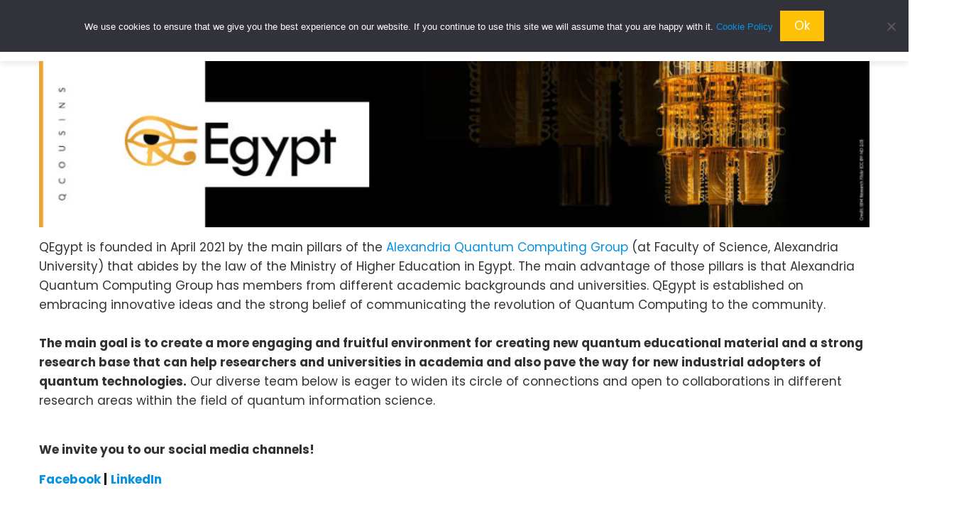

--- FILE ---
content_type: text/html; charset=UTF-8
request_url: https://qworld.net/qegypt/
body_size: 15658
content:
<!DOCTYPE html>
<html lang="en-US">

    <head>
        <meta charset="UTF-8">
        <meta name="viewport" content="width=device-width, initial-scale=1">
        <link rel="profile" href="http://gmpg.org/xfn/11">

        <meta name='robots' content='index, follow, max-image-preview:large, max-snippet:-1, max-video-preview:-1' />

	<!-- This site is optimized with the Yoast SEO plugin v25.6 - https://yoast.com/wordpress/plugins/seo/ -->
	<title>QEgypt - QWorld</title>
	<link rel="canonical" href="https://qworld.net/qegypt/" />
	<meta property="og:locale" content="en_US" />
	<meta property="og:type" content="article" />
	<meta property="og:title" content="QEgypt - QWorld" />
	<meta property="og:description" content="QEgypt is founded in April 2021 by the main pillars of the Alexandria Quantum Computing Group (at Faculty of Science, Alexandria University) that abides by the law of the Ministry [&hellip;]" />
	<meta property="og:url" content="https://qworld.net/qegypt/" />
	<meta property="og:site_name" content="QWorld" />
	<meta property="article:modified_time" content="2024-08-26T11:46:43+00:00" />
	<meta property="og:image" content="https://qworld.net/wp-content/uploads/2021/04/top_qcousins_egypt-1024x205.jpg" />
	<meta name="twitter:card" content="summary_large_image" />
	<meta name="twitter:label1" content="Est. reading time" />
	<meta name="twitter:data1" content="2 minutes" />
	<script type="application/ld+json" class="yoast-schema-graph">{"@context":"https://schema.org","@graph":[{"@type":"WebPage","@id":"https://qworld.net/qegypt/","url":"https://qworld.net/qegypt/","name":"QEgypt - QWorld","isPartOf":{"@id":"https://qworld.net/#website"},"primaryImageOfPage":{"@id":"https://qworld.net/qegypt/#primaryimage"},"image":{"@id":"https://qworld.net/qegypt/#primaryimage"},"thumbnailUrl":"https://qworld.net/wp-content/uploads/2021/04/top_qcousins_egypt-1024x205.jpg","datePublished":"2021-04-26T14:06:20+00:00","dateModified":"2024-08-26T11:46:43+00:00","breadcrumb":{"@id":"https://qworld.net/qegypt/#breadcrumb"},"inLanguage":"en-US","potentialAction":[{"@type":"ReadAction","target":["https://qworld.net/qegypt/"]}]},{"@type":"ImageObject","inLanguage":"en-US","@id":"https://qworld.net/qegypt/#primaryimage","url":"https://qworld.net/wp-content/uploads/2021/04/top_qcousins_egypt.jpg","contentUrl":"https://qworld.net/wp-content/uploads/2021/04/top_qcousins_egypt.jpg","width":1200,"height":240},{"@type":"BreadcrumbList","@id":"https://qworld.net/qegypt/#breadcrumb","itemListElement":[{"@type":"ListItem","position":1,"name":"Home","item":"https://qworld.net/"},{"@type":"ListItem","position":2,"name":"QEgypt"}]},{"@type":"WebSite","@id":"https://qworld.net/#website","url":"https://qworld.net/","name":"QWorld","description":"Be part of the second quantum revolution!","publisher":{"@id":"https://qworld.net/#organization"},"potentialAction":[{"@type":"SearchAction","target":{"@type":"EntryPoint","urlTemplate":"https://qworld.net/?s={search_term_string}"},"query-input":{"@type":"PropertyValueSpecification","valueRequired":true,"valueName":"search_term_string"}}],"inLanguage":"en-US"},{"@type":"Organization","@id":"https://qworld.net/#organization","name":"QWorld","url":"https://qworld.net/","logo":{"@type":"ImageObject","inLanguage":"en-US","@id":"https://qworld.net/#/schema/logo/image/","url":"https://qworld.net/wp-content/uploads/2019/10/cropped-logo_top2.jpg","contentUrl":"https://qworld.net/wp-content/uploads/2019/10/cropped-logo_top2.jpg","width":600,"height":127,"caption":"QWorld"},"image":{"@id":"https://qworld.net/#/schema/logo/image/"}}]}</script>
	<!-- / Yoast SEO plugin. -->


<link rel='dns-prefetch' href='//fonts.googleapis.com' />
<link rel="alternate" type="application/rss+xml" title="QWorld &raquo; Feed" href="https://qworld.net/feed/" />
<link rel="alternate" type="application/rss+xml" title="QWorld &raquo; Comments Feed" href="https://qworld.net/comments/feed/" />
<link rel="alternate" type="text/calendar" title="QWorld &raquo; iCal Feed" href="https://qworld.net/calendar/?ical=1" />
<script>
window._wpemojiSettings = {"baseUrl":"https:\/\/s.w.org\/images\/core\/emoji\/15.0.3\/72x72\/","ext":".png","svgUrl":"https:\/\/s.w.org\/images\/core\/emoji\/15.0.3\/svg\/","svgExt":".svg","source":{"concatemoji":"https:\/\/qworld.net\/wp-includes\/js\/wp-emoji-release.min.js?ver=6.6.4"}};
/*! This file is auto-generated */
!function(i,n){var o,s,e;function c(e){try{var t={supportTests:e,timestamp:(new Date).valueOf()};sessionStorage.setItem(o,JSON.stringify(t))}catch(e){}}function p(e,t,n){e.clearRect(0,0,e.canvas.width,e.canvas.height),e.fillText(t,0,0);var t=new Uint32Array(e.getImageData(0,0,e.canvas.width,e.canvas.height).data),r=(e.clearRect(0,0,e.canvas.width,e.canvas.height),e.fillText(n,0,0),new Uint32Array(e.getImageData(0,0,e.canvas.width,e.canvas.height).data));return t.every(function(e,t){return e===r[t]})}function u(e,t,n){switch(t){case"flag":return n(e,"\ud83c\udff3\ufe0f\u200d\u26a7\ufe0f","\ud83c\udff3\ufe0f\u200b\u26a7\ufe0f")?!1:!n(e,"\ud83c\uddfa\ud83c\uddf3","\ud83c\uddfa\u200b\ud83c\uddf3")&&!n(e,"\ud83c\udff4\udb40\udc67\udb40\udc62\udb40\udc65\udb40\udc6e\udb40\udc67\udb40\udc7f","\ud83c\udff4\u200b\udb40\udc67\u200b\udb40\udc62\u200b\udb40\udc65\u200b\udb40\udc6e\u200b\udb40\udc67\u200b\udb40\udc7f");case"emoji":return!n(e,"\ud83d\udc26\u200d\u2b1b","\ud83d\udc26\u200b\u2b1b")}return!1}function f(e,t,n){var r="undefined"!=typeof WorkerGlobalScope&&self instanceof WorkerGlobalScope?new OffscreenCanvas(300,150):i.createElement("canvas"),a=r.getContext("2d",{willReadFrequently:!0}),o=(a.textBaseline="top",a.font="600 32px Arial",{});return e.forEach(function(e){o[e]=t(a,e,n)}),o}function t(e){var t=i.createElement("script");t.src=e,t.defer=!0,i.head.appendChild(t)}"undefined"!=typeof Promise&&(o="wpEmojiSettingsSupports",s=["flag","emoji"],n.supports={everything:!0,everythingExceptFlag:!0},e=new Promise(function(e){i.addEventListener("DOMContentLoaded",e,{once:!0})}),new Promise(function(t){var n=function(){try{var e=JSON.parse(sessionStorage.getItem(o));if("object"==typeof e&&"number"==typeof e.timestamp&&(new Date).valueOf()<e.timestamp+604800&&"object"==typeof e.supportTests)return e.supportTests}catch(e){}return null}();if(!n){if("undefined"!=typeof Worker&&"undefined"!=typeof OffscreenCanvas&&"undefined"!=typeof URL&&URL.createObjectURL&&"undefined"!=typeof Blob)try{var e="postMessage("+f.toString()+"("+[JSON.stringify(s),u.toString(),p.toString()].join(",")+"));",r=new Blob([e],{type:"text/javascript"}),a=new Worker(URL.createObjectURL(r),{name:"wpTestEmojiSupports"});return void(a.onmessage=function(e){c(n=e.data),a.terminate(),t(n)})}catch(e){}c(n=f(s,u,p))}t(n)}).then(function(e){for(var t in e)n.supports[t]=e[t],n.supports.everything=n.supports.everything&&n.supports[t],"flag"!==t&&(n.supports.everythingExceptFlag=n.supports.everythingExceptFlag&&n.supports[t]);n.supports.everythingExceptFlag=n.supports.everythingExceptFlag&&!n.supports.flag,n.DOMReady=!1,n.readyCallback=function(){n.DOMReady=!0}}).then(function(){return e}).then(function(){var e;n.supports.everything||(n.readyCallback(),(e=n.source||{}).concatemoji?t(e.concatemoji):e.wpemoji&&e.twemoji&&(t(e.twemoji),t(e.wpemoji)))}))}((window,document),window._wpemojiSettings);
</script>
<style id='wp-emoji-styles-inline-css'>

	img.wp-smiley, img.emoji {
		display: inline !important;
		border: none !important;
		box-shadow: none !important;
		height: 1em !important;
		width: 1em !important;
		margin: 0 0.07em !important;
		vertical-align: -0.1em !important;
		background: none !important;
		padding: 0 !important;
	}
</style>
<link rel='stylesheet' id='wp-block-library-css' href='https://qworld.net/wp-includes/css/dist/block-library/style.min.css?ver=6.6.4' media='all' />
<style id='wp-block-library-theme-inline-css'>
.wp-block-audio :where(figcaption){color:#555;font-size:13px;text-align:center}.is-dark-theme .wp-block-audio :where(figcaption){color:#ffffffa6}.wp-block-audio{margin:0 0 1em}.wp-block-code{border:1px solid #ccc;border-radius:4px;font-family:Menlo,Consolas,monaco,monospace;padding:.8em 1em}.wp-block-embed :where(figcaption){color:#555;font-size:13px;text-align:center}.is-dark-theme .wp-block-embed :where(figcaption){color:#ffffffa6}.wp-block-embed{margin:0 0 1em}.blocks-gallery-caption{color:#555;font-size:13px;text-align:center}.is-dark-theme .blocks-gallery-caption{color:#ffffffa6}:root :where(.wp-block-image figcaption){color:#555;font-size:13px;text-align:center}.is-dark-theme :root :where(.wp-block-image figcaption){color:#ffffffa6}.wp-block-image{margin:0 0 1em}.wp-block-pullquote{border-bottom:4px solid;border-top:4px solid;color:currentColor;margin-bottom:1.75em}.wp-block-pullquote cite,.wp-block-pullquote footer,.wp-block-pullquote__citation{color:currentColor;font-size:.8125em;font-style:normal;text-transform:uppercase}.wp-block-quote{border-left:.25em solid;margin:0 0 1.75em;padding-left:1em}.wp-block-quote cite,.wp-block-quote footer{color:currentColor;font-size:.8125em;font-style:normal;position:relative}.wp-block-quote.has-text-align-right{border-left:none;border-right:.25em solid;padding-left:0;padding-right:1em}.wp-block-quote.has-text-align-center{border:none;padding-left:0}.wp-block-quote.is-large,.wp-block-quote.is-style-large,.wp-block-quote.is-style-plain{border:none}.wp-block-search .wp-block-search__label{font-weight:700}.wp-block-search__button{border:1px solid #ccc;padding:.375em .625em}:where(.wp-block-group.has-background){padding:1.25em 2.375em}.wp-block-separator.has-css-opacity{opacity:.4}.wp-block-separator{border:none;border-bottom:2px solid;margin-left:auto;margin-right:auto}.wp-block-separator.has-alpha-channel-opacity{opacity:1}.wp-block-separator:not(.is-style-wide):not(.is-style-dots){width:100px}.wp-block-separator.has-background:not(.is-style-dots){border-bottom:none;height:1px}.wp-block-separator.has-background:not(.is-style-wide):not(.is-style-dots){height:2px}.wp-block-table{margin:0 0 1em}.wp-block-table td,.wp-block-table th{word-break:normal}.wp-block-table :where(figcaption){color:#555;font-size:13px;text-align:center}.is-dark-theme .wp-block-table :where(figcaption){color:#ffffffa6}.wp-block-video :where(figcaption){color:#555;font-size:13px;text-align:center}.is-dark-theme .wp-block-video :where(figcaption){color:#ffffffa6}.wp-block-video{margin:0 0 1em}:root :where(.wp-block-template-part.has-background){margin-bottom:0;margin-top:0;padding:1.25em 2.375em}
</style>
<style id='global-styles-inline-css'>
:root{--wp--preset--aspect-ratio--square: 1;--wp--preset--aspect-ratio--4-3: 4/3;--wp--preset--aspect-ratio--3-4: 3/4;--wp--preset--aspect-ratio--3-2: 3/2;--wp--preset--aspect-ratio--2-3: 2/3;--wp--preset--aspect-ratio--16-9: 16/9;--wp--preset--aspect-ratio--9-16: 9/16;--wp--preset--color--black: #000000;--wp--preset--color--cyan-bluish-gray: #abb8c3;--wp--preset--color--white: #ffffff;--wp--preset--color--pale-pink: #f78da7;--wp--preset--color--vivid-red: #cf2e2e;--wp--preset--color--luminous-vivid-orange: #ff6900;--wp--preset--color--luminous-vivid-amber: #fcb900;--wp--preset--color--light-green-cyan: #7bdcb5;--wp--preset--color--vivid-green-cyan: #00d084;--wp--preset--color--pale-cyan-blue: #8ed1fc;--wp--preset--color--vivid-cyan-blue: #0693e3;--wp--preset--color--vivid-purple: #9b51e0;--wp--preset--gradient--vivid-cyan-blue-to-vivid-purple: linear-gradient(135deg,rgba(6,147,227,1) 0%,rgb(155,81,224) 100%);--wp--preset--gradient--light-green-cyan-to-vivid-green-cyan: linear-gradient(135deg,rgb(122,220,180) 0%,rgb(0,208,130) 100%);--wp--preset--gradient--luminous-vivid-amber-to-luminous-vivid-orange: linear-gradient(135deg,rgba(252,185,0,1) 0%,rgba(255,105,0,1) 100%);--wp--preset--gradient--luminous-vivid-orange-to-vivid-red: linear-gradient(135deg,rgba(255,105,0,1) 0%,rgb(207,46,46) 100%);--wp--preset--gradient--very-light-gray-to-cyan-bluish-gray: linear-gradient(135deg,rgb(238,238,238) 0%,rgb(169,184,195) 100%);--wp--preset--gradient--cool-to-warm-spectrum: linear-gradient(135deg,rgb(74,234,220) 0%,rgb(151,120,209) 20%,rgb(207,42,186) 40%,rgb(238,44,130) 60%,rgb(251,105,98) 80%,rgb(254,248,76) 100%);--wp--preset--gradient--blush-light-purple: linear-gradient(135deg,rgb(255,206,236) 0%,rgb(152,150,240) 100%);--wp--preset--gradient--blush-bordeaux: linear-gradient(135deg,rgb(254,205,165) 0%,rgb(254,45,45) 50%,rgb(107,0,62) 100%);--wp--preset--gradient--luminous-dusk: linear-gradient(135deg,rgb(255,203,112) 0%,rgb(199,81,192) 50%,rgb(65,88,208) 100%);--wp--preset--gradient--pale-ocean: linear-gradient(135deg,rgb(255,245,203) 0%,rgb(182,227,212) 50%,rgb(51,167,181) 100%);--wp--preset--gradient--electric-grass: linear-gradient(135deg,rgb(202,248,128) 0%,rgb(113,206,126) 100%);--wp--preset--gradient--midnight: linear-gradient(135deg,rgb(2,3,129) 0%,rgb(40,116,252) 100%);--wp--preset--font-size--small: 0.9rem;--wp--preset--font-size--medium: 1.05rem;--wp--preset--font-size--large: clamp(1.39rem, 1.39rem + ((1vw - 0.2rem) * 0.836), 1.85rem);--wp--preset--font-size--x-large: clamp(1.85rem, 1.85rem + ((1vw - 0.2rem) * 1.182), 2.5rem);--wp--preset--font-size--xx-large: clamp(2.5rem, 2.5rem + ((1vw - 0.2rem) * 1.4), 3.27rem);--wp--preset--spacing--20: 0.44rem;--wp--preset--spacing--30: 0.67rem;--wp--preset--spacing--40: 1rem;--wp--preset--spacing--50: 1.5rem;--wp--preset--spacing--60: 2.25rem;--wp--preset--spacing--70: 3.38rem;--wp--preset--spacing--80: 5.06rem;--wp--preset--shadow--natural: 6px 6px 9px rgba(0, 0, 0, 0.2);--wp--preset--shadow--deep: 12px 12px 50px rgba(0, 0, 0, 0.4);--wp--preset--shadow--sharp: 6px 6px 0px rgba(0, 0, 0, 0.2);--wp--preset--shadow--outlined: 6px 6px 0px -3px rgba(255, 255, 255, 1), 6px 6px rgba(0, 0, 0, 1);--wp--preset--shadow--crisp: 6px 6px 0px rgba(0, 0, 0, 1);}:root { --wp--style--global--content-size: var(--total-container-width, var(--total-wide-container-width, 1170px));--wp--style--global--wide-size: 1200px; }:where(body) { margin: 0; }.wp-site-blocks > .alignleft { float: left; margin-right: 2em; }.wp-site-blocks > .alignright { float: right; margin-left: 2em; }.wp-site-blocks > .aligncenter { justify-content: center; margin-left: auto; margin-right: auto; }:where(.wp-site-blocks) > * { margin-block-start: 24px; margin-block-end: 0; }:where(.wp-site-blocks) > :first-child { margin-block-start: 0; }:where(.wp-site-blocks) > :last-child { margin-block-end: 0; }:root { --wp--style--block-gap: 24px; }:root :where(.is-layout-flow) > :first-child{margin-block-start: 0;}:root :where(.is-layout-flow) > :last-child{margin-block-end: 0;}:root :where(.is-layout-flow) > *{margin-block-start: 24px;margin-block-end: 0;}:root :where(.is-layout-constrained) > :first-child{margin-block-start: 0;}:root :where(.is-layout-constrained) > :last-child{margin-block-end: 0;}:root :where(.is-layout-constrained) > *{margin-block-start: 24px;margin-block-end: 0;}:root :where(.is-layout-flex){gap: 24px;}:root :where(.is-layout-grid){gap: 24px;}.is-layout-flow > .alignleft{float: left;margin-inline-start: 0;margin-inline-end: 2em;}.is-layout-flow > .alignright{float: right;margin-inline-start: 2em;margin-inline-end: 0;}.is-layout-flow > .aligncenter{margin-left: auto !important;margin-right: auto !important;}.is-layout-constrained > .alignleft{float: left;margin-inline-start: 0;margin-inline-end: 2em;}.is-layout-constrained > .alignright{float: right;margin-inline-start: 2em;margin-inline-end: 0;}.is-layout-constrained > .aligncenter{margin-left: auto !important;margin-right: auto !important;}.is-layout-constrained > :where(:not(.alignleft):not(.alignright):not(.alignfull)){max-width: var(--wp--style--global--content-size);margin-left: auto !important;margin-right: auto !important;}.is-layout-constrained > .alignwide{max-width: var(--wp--style--global--wide-size);}body .is-layout-flex{display: flex;}.is-layout-flex{flex-wrap: wrap;align-items: center;}.is-layout-flex > :is(*, div){margin: 0;}body .is-layout-grid{display: grid;}.is-layout-grid > :is(*, div){margin: 0;}body{padding-top: 0px;padding-right: 0px;padding-bottom: 0px;padding-left: 0px;}:root :where(.wp-element-button, .wp-block-button__link){background-color: #32373c;border-width: 0;color: #fff;font-family: inherit;font-size: inherit;line-height: inherit;padding: calc(0.667em + 2px) calc(1.333em + 2px);text-decoration: none;}.has-black-color{color: var(--wp--preset--color--black) !important;}.has-cyan-bluish-gray-color{color: var(--wp--preset--color--cyan-bluish-gray) !important;}.has-white-color{color: var(--wp--preset--color--white) !important;}.has-pale-pink-color{color: var(--wp--preset--color--pale-pink) !important;}.has-vivid-red-color{color: var(--wp--preset--color--vivid-red) !important;}.has-luminous-vivid-orange-color{color: var(--wp--preset--color--luminous-vivid-orange) !important;}.has-luminous-vivid-amber-color{color: var(--wp--preset--color--luminous-vivid-amber) !important;}.has-light-green-cyan-color{color: var(--wp--preset--color--light-green-cyan) !important;}.has-vivid-green-cyan-color{color: var(--wp--preset--color--vivid-green-cyan) !important;}.has-pale-cyan-blue-color{color: var(--wp--preset--color--pale-cyan-blue) !important;}.has-vivid-cyan-blue-color{color: var(--wp--preset--color--vivid-cyan-blue) !important;}.has-vivid-purple-color{color: var(--wp--preset--color--vivid-purple) !important;}.has-black-background-color{background-color: var(--wp--preset--color--black) !important;}.has-cyan-bluish-gray-background-color{background-color: var(--wp--preset--color--cyan-bluish-gray) !important;}.has-white-background-color{background-color: var(--wp--preset--color--white) !important;}.has-pale-pink-background-color{background-color: var(--wp--preset--color--pale-pink) !important;}.has-vivid-red-background-color{background-color: var(--wp--preset--color--vivid-red) !important;}.has-luminous-vivid-orange-background-color{background-color: var(--wp--preset--color--luminous-vivid-orange) !important;}.has-luminous-vivid-amber-background-color{background-color: var(--wp--preset--color--luminous-vivid-amber) !important;}.has-light-green-cyan-background-color{background-color: var(--wp--preset--color--light-green-cyan) !important;}.has-vivid-green-cyan-background-color{background-color: var(--wp--preset--color--vivid-green-cyan) !important;}.has-pale-cyan-blue-background-color{background-color: var(--wp--preset--color--pale-cyan-blue) !important;}.has-vivid-cyan-blue-background-color{background-color: var(--wp--preset--color--vivid-cyan-blue) !important;}.has-vivid-purple-background-color{background-color: var(--wp--preset--color--vivid-purple) !important;}.has-black-border-color{border-color: var(--wp--preset--color--black) !important;}.has-cyan-bluish-gray-border-color{border-color: var(--wp--preset--color--cyan-bluish-gray) !important;}.has-white-border-color{border-color: var(--wp--preset--color--white) !important;}.has-pale-pink-border-color{border-color: var(--wp--preset--color--pale-pink) !important;}.has-vivid-red-border-color{border-color: var(--wp--preset--color--vivid-red) !important;}.has-luminous-vivid-orange-border-color{border-color: var(--wp--preset--color--luminous-vivid-orange) !important;}.has-luminous-vivid-amber-border-color{border-color: var(--wp--preset--color--luminous-vivid-amber) !important;}.has-light-green-cyan-border-color{border-color: var(--wp--preset--color--light-green-cyan) !important;}.has-vivid-green-cyan-border-color{border-color: var(--wp--preset--color--vivid-green-cyan) !important;}.has-pale-cyan-blue-border-color{border-color: var(--wp--preset--color--pale-cyan-blue) !important;}.has-vivid-cyan-blue-border-color{border-color: var(--wp--preset--color--vivid-cyan-blue) !important;}.has-vivid-purple-border-color{border-color: var(--wp--preset--color--vivid-purple) !important;}.has-vivid-cyan-blue-to-vivid-purple-gradient-background{background: var(--wp--preset--gradient--vivid-cyan-blue-to-vivid-purple) !important;}.has-light-green-cyan-to-vivid-green-cyan-gradient-background{background: var(--wp--preset--gradient--light-green-cyan-to-vivid-green-cyan) !important;}.has-luminous-vivid-amber-to-luminous-vivid-orange-gradient-background{background: var(--wp--preset--gradient--luminous-vivid-amber-to-luminous-vivid-orange) !important;}.has-luminous-vivid-orange-to-vivid-red-gradient-background{background: var(--wp--preset--gradient--luminous-vivid-orange-to-vivid-red) !important;}.has-very-light-gray-to-cyan-bluish-gray-gradient-background{background: var(--wp--preset--gradient--very-light-gray-to-cyan-bluish-gray) !important;}.has-cool-to-warm-spectrum-gradient-background{background: var(--wp--preset--gradient--cool-to-warm-spectrum) !important;}.has-blush-light-purple-gradient-background{background: var(--wp--preset--gradient--blush-light-purple) !important;}.has-blush-bordeaux-gradient-background{background: var(--wp--preset--gradient--blush-bordeaux) !important;}.has-luminous-dusk-gradient-background{background: var(--wp--preset--gradient--luminous-dusk) !important;}.has-pale-ocean-gradient-background{background: var(--wp--preset--gradient--pale-ocean) !important;}.has-electric-grass-gradient-background{background: var(--wp--preset--gradient--electric-grass) !important;}.has-midnight-gradient-background{background: var(--wp--preset--gradient--midnight) !important;}.has-small-font-size{font-size: var(--wp--preset--font-size--small) !important;}.has-medium-font-size{font-size: var(--wp--preset--font-size--medium) !important;}.has-large-font-size{font-size: var(--wp--preset--font-size--large) !important;}.has-x-large-font-size{font-size: var(--wp--preset--font-size--x-large) !important;}.has-xx-large-font-size{font-size: var(--wp--preset--font-size--xx-large) !important;}
:root :where(.wp-block-pullquote){font-size: clamp(0.984em, 0.984rem + ((1vw - 0.2em) * 0.938), 1.5em);line-height: 1.6;}
</style>
<link rel='stylesheet' id='cookie-notice-front-css' href='https://qworld.net/wp-content/plugins/cookie-notice/css/front.min.css?ver=2.5.11' media='all' />
<link rel='stylesheet' id='tribe-events-v2-single-skeleton-css' href='https://qworld.net/wp-content/plugins/the-events-calendar/build/css/tribe-events-single-skeleton.css?ver=6.15.13.1' media='all' />
<link rel='stylesheet' id='tribe-events-v2-single-skeleton-full-css' href='https://qworld.net/wp-content/plugins/the-events-calendar/build/css/tribe-events-single-full.css?ver=6.15.13.1' media='all' />
<link rel='stylesheet' id='tec-events-elementor-widgets-base-styles-css' href='https://qworld.net/wp-content/plugins/the-events-calendar/build/css/integrations/plugins/elementor/widgets/widget-base.css?ver=6.15.13.1' media='all' />
<link rel='stylesheet' id='animate-css' href='https://qworld.net/wp-content/themes/total/css/animate.css?ver=2.1.99' media='all' />
<link rel='stylesheet' id='fontawesome-6.4.2-css' href='https://qworld.net/wp-content/themes/total/css/fontawesome-6.3.0.css?ver=2.1.99' media='all' />
<link rel='stylesheet' id='font-awesome-v4-shims-css' href='https://qworld.net/wp-content/themes/total/css/v4-shims.css?ver=2.1.99' media='all' />
<link rel='stylesheet' id='owl-carousel-css' href='https://qworld.net/wp-content/themes/total/css/owl.carousel.css?ver=2.1.99' media='all' />
<link rel='stylesheet' id='nivo-lightbox-css' href='https://qworld.net/wp-content/themes/total/css/nivo-lightbox.css?ver=2.1.99' media='all' />
<link rel='stylesheet' id='total-style-css' href='https://qworld.net/wp-content/themes/total/style.css?ver=2.1.99' media='all' />
<style id='total-style-inline-css'>
:root{--total-template-color:#FFC107;--total-template-transparent-color:rgba(255,193,7,0.9);--total-sidebar-width:30%;--total-container-width:1170px;--total-fluid-container-width:80%;--total-container-padding:80px;--total-content-header-color:#000000;--total-content-text-color :#333333;--total-content-link-color :#0693e3;--total-content-link-hov-color :;--total-title-color :#333333;--total-tagline-color :#333333;--total-logo-width :250px;--total-footer-bg-url:url(https://qworld.net/wp-content/themes/total/images/footer-bg.jpg);--total-footer-bg-size:auto;--total-footer-bg-repeat:repeat;--total-footer-bg-position:left center;--total-footer-bg-attachment:scroll;--total-footer-bg-overlay:;--total-footer-bg-color:#222222;--total-top-footer-title-color:#EEEEEE;--total-top-footer-text-color:#EEEEEE;--total-footer-anchor-color:#EEEEEE;--total-bottom-footer-text-color:#EEEEEE;--total-bottom-footer-anchor-color:#EEEEEE;--total-counter-bg:url(https://qworld.net/wp-content/uploads/2021/03/1800_400-2.jpg);--total-cta-bg:url(https://qworld.net/wp-content/uploads/2021/03/1800_800_A-1.jpg)}:root{}.ht-header{border-top:4px solid var(--total-template-color)}#ht-colophon{border-top:4px solid var(--total-template-color)}@media screen and (max-width:1170px){.ht-container,.elementor-section.elementor-section-boxed.elementor-section-stretched>.elementor-container,.elementor-template-full-width .elementor-section.elementor-section-boxed>.elementor-container,.e-con.e-parent>.e-con-inner{width:100% !important;padding-left:30px !important;padding-right:30px !important} body.ht-boxed #ht-page{width:95% !important} .ht-slide-caption{width:80% !important}}
</style>
<link rel='stylesheet' id='total-fonts-css' href='https://fonts.googleapis.com/css?family=Poppins%3A100%2C100i%2C200%2C200i%2C300%2C300i%2C400%2C400i%2C500%2C500i%2C600%2C600i%2C700%2C700i%2C800%2C800i%2C900%2C900i%7COswald%3A200%2C300%2C400%2C500%2C600%2C700&#038;subset=latin%2Clatin-ext&#038;display=swap' media='all' />
<link rel='stylesheet' id='tablepress-default-css' href='https://qworld.net/wp-content/tablepress-combined.min.css?ver=40' media='all' />
<script id="cookie-notice-front-js-before">
var cnArgs = {"ajaxUrl":"https:\/\/qworld.net\/wp-admin\/admin-ajax.php","nonce":"da7d49f8b7","hideEffect":"none","position":"top","onScroll":false,"onScrollOffset":100,"onClick":false,"cookieName":"cookie_notice_accepted","cookieTime":31536000,"cookieTimeRejected":2592000,"globalCookie":false,"redirection":true,"cache":false,"revokeCookies":false,"revokeCookiesOpt":"automatic"};
</script>
<script src="https://qworld.net/wp-content/plugins/cookie-notice/js/front.min.js?ver=2.5.11" id="cookie-notice-front-js"></script>
<script src="https://qworld.net/wp-includes/js/jquery/jquery.min.js?ver=3.7.1" id="jquery-core-js"></script>
<script src="https://qworld.net/wp-includes/js/jquery/jquery-migrate.min.js?ver=3.4.1" id="jquery-migrate-js"></script>
<link rel="https://api.w.org/" href="https://qworld.net/wp-json/" /><link rel="alternate" title="JSON" type="application/json" href="https://qworld.net/wp-json/wp/v2/pages/5681" /><link rel="EditURI" type="application/rsd+xml" title="RSD" href="https://qworld.net/xmlrpc.php?rsd" />
<meta name="generator" content="WordPress 6.6.4" />
<link rel='shortlink' href='https://qworld.net/?p=5681' />
<link rel="alternate" title="oEmbed (JSON)" type="application/json+oembed" href="https://qworld.net/wp-json/oembed/1.0/embed?url=https%3A%2F%2Fqworld.net%2Fqegypt%2F" />
<link rel="alternate" title="oEmbed (XML)" type="text/xml+oembed" href="https://qworld.net/wp-json/oembed/1.0/embed?url=https%3A%2F%2Fqworld.net%2Fqegypt%2F&#038;format=xml" />
<style>

/* CSS added by Hide Metadata Plugin */

.entry-meta .byline:before,
			.entry-header .entry-meta span.byline:before,
			.entry-meta .byline:after,
			.entry-header .entry-meta span.byline:after,
			.single .byline, .group-blog .byline,
			.entry-meta .byline,
			.entry-header .entry-meta > span.byline,
			.entry-meta .author.vcard  {
				content: '';
				display: none;
				margin: 0;
			}</style>
<meta name="tec-api-version" content="v1"><meta name="tec-api-origin" content="https://qworld.net"><link rel="alternate" href="https://qworld.net/wp-json/tribe/events/v1/" /><meta name="generator" content="Elementor 3.34.1; features: additional_custom_breakpoints; settings: css_print_method-external, google_font-enabled, font_display-auto">
<style>.recentcomments a{display:inline !important;padding:0 !important;margin:0 !important;}</style>			<style>
				.e-con.e-parent:nth-of-type(n+4):not(.e-lazyloaded):not(.e-no-lazyload),
				.e-con.e-parent:nth-of-type(n+4):not(.e-lazyloaded):not(.e-no-lazyload) * {
					background-image: none !important;
				}
				@media screen and (max-height: 1024px) {
					.e-con.e-parent:nth-of-type(n+3):not(.e-lazyloaded):not(.e-no-lazyload),
					.e-con.e-parent:nth-of-type(n+3):not(.e-lazyloaded):not(.e-no-lazyload) * {
						background-image: none !important;
					}
				}
				@media screen and (max-height: 640px) {
					.e-con.e-parent:nth-of-type(n+2):not(.e-lazyloaded):not(.e-no-lazyload),
					.e-con.e-parent:nth-of-type(n+2):not(.e-lazyloaded):not(.e-no-lazyload) * {
						background-image: none !important;
					}
				}
			</style>
			<link rel="icon" href="https://qworld.net/wp-content/uploads/2019/10/cropped-512-32x32.jpg" sizes="32x32" />
<link rel="icon" href="https://qworld.net/wp-content/uploads/2019/10/cropped-512-192x192.jpg" sizes="192x192" />
<link rel="apple-touch-icon" href="https://qworld.net/wp-content/uploads/2019/10/cropped-512-180x180.jpg" />
<meta name="msapplication-TileImage" content="https://qworld.net/wp-content/uploads/2019/10/cropped-512-270x270.jpg" />
		<style id="wp-custom-css">
			td, th {
  padding-right: 15px;
}		</style>
		    </head>

    <body class="page-template page-template-templates page-template-page-builder-template page-template-templatespage-builder-template-php page page-id-5681 wp-custom-logo wp-embed-responsive cookies-not-set tribe-no-js he-total group-blog ht-wide ht_no_sidebar_condensed ht-titlebar-enabled ht-sticky-header elementor-default elementor-kit-6484">
        <div id="ht-page"><a class="skip-link screen-reader-text" href="#ht-content">Skip to content</a>        <header id="ht-masthead" class="ht-site-header">
            <div class="ht-header">
                <div class="ht-container">
                    <div id="ht-site-branding">
                        <a href="https://qworld.net/" class="custom-logo-link" rel="home"><img width="600" height="124" src="https://qworld.net/wp-content/uploads/2019/10/cropped-logo_top-1.jpg" class="custom-logo" alt="QWorld" decoding="async" srcset="https://qworld.net/wp-content/uploads/2019/10/cropped-logo_top-1.jpg 600w, https://qworld.net/wp-content/uploads/2019/10/cropped-logo_top-1-300x62.jpg 300w" sizes="(max-width: 600px) 100vw, 600px" /></a>                    </div>

                    <nav id="ht-site-navigation" class="ht-main-navigation">
                                <a href="#" class="toggle-bar"><span></span></a>
        <div class="ht-menu ht-clearfix"><ul id="menu-menu-1" class="ht-clearfix"><li id="menu-item-6888" class="menu-item menu-item-type-post_type menu-item-object-page menu-item-has-children menu-item-6888"><a href="https://qworld.net/events/">Events</a>
<ul class="sub-menu">
	<li id="menu-item-11920" class="menu-item menu-item-type-post_type menu-item-object-page menu-item-11920"><a href="https://qworld.net/calendar/">Calendar</a></li>
	<li id="menu-item-12641" class="menu-item menu-item-type-post_type menu-item-object-page menu-item-12641"><a href="https://qworld.net/qworld-annual-meeting-2026/">QWorld Annual Meeting 2026</a></li>
	<li id="menu-item-11825" class="menu-item menu-item-type-post_type menu-item-object-page menu-item-11825"><a href="https://qworld.net/qworld-annual-meeting/">QWorld Annual Meeting</a></li>
	<li id="menu-item-10846" class="menu-item menu-item-type-post_type menu-item-object-page menu-item-10846"><a href="https://qworld.net/qjam2024/">QJam2024</a></li>
	<li id="menu-item-10067" class="menu-item menu-item-type-post_type menu-item-object-page menu-item-has-children menu-item-10067"><a href="https://qworld.net/quantum-science-days/">Quantum Science Days</a>
	<ul class="sub-menu">
		<li id="menu-item-9845" class="menu-item menu-item-type-post_type menu-item-object-page menu-item-9845"><a href="https://qworld.net/qscience-days-2023/">QScience Days 2023</a></li>
		<li id="menu-item-8326" class="menu-item menu-item-type-post_type menu-item-object-page menu-item-8326"><a href="https://qworld.net/qscience-days-2022/">QScience Days 2022</a></li>
		<li id="menu-item-5816" class="menu-item menu-item-type-post_type menu-item-object-page menu-item-5816"><a href="https://qworld.net/qscience-days/">QScience Days 2021</a></li>
	</ul>
</li>
	<li id="menu-item-11889" class="menu-item menu-item-type-post_type menu-item-object-page menu-item-has-children menu-item-11889"><a href="https://qworld.net/nyuad-course-2025/">NYUAD Course 2025</a>
	<ul class="sub-menu">
		<li id="menu-item-9763" class="menu-item menu-item-type-post_type menu-item-object-page menu-item-9763"><a href="https://qworld.net/nyuad-course-2023/">NYUAD Course 2023</a></li>
	</ul>
</li>
	<li id="menu-item-7422" class="menu-item menu-item-type-post_type menu-item-object-page menu-item-7422"><a href="https://qworld.net/qjam2021/">QJam 2021</a></li>
	<li id="menu-item-6443" class="menu-item menu-item-type-post_type menu-item-object-page menu-item-6443"><a href="https://qworld.net/quantum-summer-school-2021/">Quantum Summer School 2021</a></li>
	<li id="menu-item-7997" class="menu-item menu-item-type-post_type menu-item-object-page menu-item-has-children menu-item-7997"><a href="https://qworld.net/qprep/">QPrep</a>
	<ul class="sub-menu">
		<li id="menu-item-12489" class="menu-item menu-item-type-post_type menu-item-object-page menu-item-12489"><a href="https://qworld.net/qprep21/">QPrep21 | QSaudiArabia Entangling Event (November 2025)</a></li>
		<li id="menu-item-12350" class="menu-item menu-item-type-post_type menu-item-object-page menu-item-12350"><a href="https://qworld.net/qprep20/">QPrep20 | QIran (October 2025)</a></li>
		<li id="menu-item-11715" class="menu-item menu-item-type-post_type menu-item-object-page menu-item-11715"><a href="https://qworld.net/qprep16/">QPrep16 | QAfrica (November 2024)</a></li>
		<li id="menu-item-10880" class="menu-item menu-item-type-post_type menu-item-object-page menu-item-10880"><a href="https://qworld.net/qprep11/">QPrep11 | QWorld (December 2023)</a></li>
		<li id="menu-item-10407" class="menu-item menu-item-type-post_type menu-item-object-page menu-item-10407"><a href="https://qworld.net/qprep9/">QPrep9 | QIran (July 2023)</a></li>
		<li id="menu-item-9834" class="menu-item menu-item-type-post_type menu-item-object-page menu-item-9834"><a href="https://qworld.net/qprep8/">QPrep8 | QTurkey (January 2023)</a></li>
	</ul>
</li>
	<li id="menu-item-502" class="menu-item menu-item-type-post_type menu-item-object-page menu-item-has-children menu-item-502"><a href="https://qworld.net/workshop-bronze/">QBronze</a>
	<ul class="sub-menu">
		<li id="menu-item-12716" class="menu-item menu-item-type-post_type menu-item-object-page menu-item-12716"><a href="https://qworld.net/qbronze181/">QBronze181 | QQatar (January 2026)</a></li>
		<li id="menu-item-12560" class="menu-item menu-item-type-post_type menu-item-object-page menu-item-12560"><a href="https://qworld.net/qbronze180/">QBronze180 | QWorld (December 2025)</a></li>
		<li id="menu-item-12559" class="menu-item menu-item-type-post_type menu-item-object-page menu-item-12559"><a href="https://qworld.net/qbronze178/">QBronze178 | QIran (November 2025)</a></li>
		<li id="menu-item-12558" class="menu-item menu-item-type-post_type menu-item-object-page menu-item-12558"><a href="https://qworld.net/qbronze177/">QBronze177 | QCanada Entangling Event (November 2025)</a></li>
		<li id="menu-item-12556" class="menu-item menu-item-type-post_type menu-item-object-page menu-item-12556"><a href="https://qworld.net/qbronze176/">QBronze176 | QWorld (October 2025)</a></li>
		<li id="menu-item-12557" class="menu-item menu-item-type-post_type menu-item-object-page menu-item-12557"><a href="https://qworld.net/qbronze175/">QBronze175 | QTunisia (December 2025)</a></li>
		<li id="menu-item-12488" class="menu-item menu-item-type-post_type menu-item-object-page menu-item-12488"><a href="https://qworld.net/qbronze174/">QBronze174 | QSaudiArabia Entangling Event (November 2025)</a></li>
		<li id="menu-item-12351" class="menu-item menu-item-type-post_type menu-item-object-page menu-item-12351"><a href="https://qworld.net/qbronze172/">QBronze172 | QIran (October 2025)</a></li>
		<li id="menu-item-12555" class="menu-item menu-item-type-post_type menu-item-object-page menu-item-12555"><a href="https://qworld.net/qbronze170/">QBronze170 | QLibya (August 2025)</a></li>
		<li id="menu-item-12273" class="menu-item menu-item-type-post_type menu-item-object-page menu-item-12273"><a href="https://qworld.net/qbronze169/">QBronze169 | QHongKong Entangling Event (September 2025)</a></li>
		<li id="menu-item-12276" class="menu-item menu-item-type-post_type menu-item-object-page menu-item-12276"><a href="https://qworld.net/qbronze168/">QBronze168 | QLebanon Entangling Event (September 2025)</a></li>
		<li id="menu-item-12277" class="menu-item menu-item-type-post_type menu-item-object-page menu-item-12277"><a href="https://qworld.net/qbronze167/">QBronze167 | QIndia (August 2025)</a></li>
		<li id="menu-item-12302" class="menu-item menu-item-type-post_type menu-item-object-page menu-item-12302"><a href="https://qworld.net/qbronze166/">QBronze166 | QPoland (October 2025)</a></li>
		<li id="menu-item-12023" class="menu-item menu-item-type-post_type menu-item-object-page menu-item-12023"><a href="https://qworld.net/qbronze160/">QBronze160 | QPoland (May 2025)</a></li>
		<li id="menu-item-12554" class="menu-item menu-item-type-post_type menu-item-object-page menu-item-12554"><a href="https://qworld.net/qbronze159/">QBronze159 | QEgypt (May 2025)</a></li>
		<li id="menu-item-11973" class="menu-item menu-item-type-post_type menu-item-object-page menu-item-11973"><a href="https://qworld.net/qbronze157/">QBronze157 | QBangladesh Entangling Event (April 2025)</a></li>
		<li id="menu-item-11886" class="menu-item menu-item-type-post_type menu-item-object-page menu-item-11886"><a href="https://qworld.net/qbronze153/">QBronze153 | QItaly (February 2025)</a></li>
		<li id="menu-item-12553" class="menu-item menu-item-type-post_type menu-item-object-page menu-item-12553"><a href="https://qworld.net/qbronze152/">QBronze152 | QBulgaria &amp; QSlovenia (February 2025)</a></li>
	</ul>
</li>
	<li id="menu-item-11536" class="menu-item menu-item-type-post_type menu-item-object-page menu-item-11536"><a href="https://qworld.net/qcobalt/">QCobalt</a></li>
	<li id="menu-item-7631" class="menu-item menu-item-type-post_type menu-item-object-page menu-item-has-children menu-item-7631"><a href="https://qworld.net/qnickel/">QNickel</a>
	<ul class="sub-menu">
		<li id="menu-item-11662" class="menu-item menu-item-type-post_type menu-item-object-page menu-item-11662"><a href="https://qworld.net/qnickel16/">QNickel16 | QPoland (October 2024)</a></li>
		<li id="menu-item-10809" class="menu-item menu-item-type-post_type menu-item-object-page menu-item-10809"><a href="https://qworld.net/qnickel9/">QNickel9 | December 2023</a></li>
		<li id="menu-item-10409" class="menu-item menu-item-type-post_type menu-item-object-page menu-item-10409"><a href="https://qworld.net/qnickel5/">QNickel5 | QIran (August 2023)</a></li>
		<li id="menu-item-10016" class="menu-item menu-item-type-post_type menu-item-object-page menu-item-10016"><a href="https://qworld.net/qnickel4/">QNickel4 | QIran (May 2023)</a></li>
		<li id="menu-item-7724" class="menu-item menu-item-type-post_type menu-item-object-page menu-item-7724"><a href="https://qworld.net/qnickel2/">QNickel2 | QTurkey (December 2021)</a></li>
	</ul>
</li>
	<li id="menu-item-5696" class="menu-item menu-item-type-post_type menu-item-object-page menu-item-has-children menu-item-5696"><a href="https://qworld.net/qsilver/">QSilver</a>
	<ul class="sub-menu">
		<li id="menu-item-12325" class="menu-item menu-item-type-post_type menu-item-object-page menu-item-12325"><a href="https://qworld.net/qsilver32/">QSilver32 | QIndia (October 2025)</a></li>
		<li id="menu-item-12323" class="menu-item menu-item-type-post_type menu-item-object-page menu-item-12323"><a href="https://qworld.net/qsilver31/">QSilver31 | QBangladesh (October 2025)</a></li>
		<li id="menu-item-12234" class="menu-item menu-item-type-post_type menu-item-object-page menu-item-12234"><a href="https://qworld.net/qsilver30/">QSilver30 | QLibya (August 2025)</a></li>
		<li id="menu-item-12278" class="menu-item menu-item-type-post_type menu-item-object-page menu-item-12278"><a href="https://qworld.net/qsilver28/">QSilver28 | QNepal (August 2025)</a></li>
		<li id="menu-item-12179" class="menu-item menu-item-type-post_type menu-item-object-page menu-item-12179"><a href="https://qworld.net/qsilver28/">QSilver28 | QNepal (August 2025)</a></li>
	</ul>
</li>
	<li id="menu-item-2295" class="menu-item menu-item-type-post_type menu-item-object-page menu-item-2295"><a href="https://qworld.net/qwebinars/">QWebinars</a></li>
	<li id="menu-item-3818" class="menu-item menu-item-type-post_type menu-item-object-page menu-item-3818"><a href="https://qworld.net/qtalks/">QTalks</a></li>
	<li id="menu-item-3660" class="menu-item menu-item-type-post_type menu-item-object-page menu-item-3660"><a href="https://qworld.net/qchallenge2020/">QChallenge2020</a></li>
	<li id="menu-item-3516" class="menu-item menu-item-type-post_type menu-item-object-page menu-item-3516"><a href="https://qworld.net/hackathons/">Hackathons</a></li>
</ul>
</li>
<li id="menu-item-468" class="menu-item menu-item-type-post_type menu-item-object-page menu-item-has-children menu-item-468"><a href="https://qworld.net/projects/">Projects</a>
<ul class="sub-menu">
	<li id="menu-item-8009" class="menu-item menu-item-type-post_type menu-item-object-page menu-item-8009"><a href="https://qworld.net/qspring2022/">QSpring2022</a></li>
	<li id="menu-item-254" class="menu-item menu-item-type-post_type menu-item-object-page menu-item-254"><a href="https://qworld.net/qwomen/">QWomen</a></li>
	<li id="menu-item-295" class="menu-item menu-item-type-post_type menu-item-object-page menu-item-295"><a href="https://qworld.net/qjunior/">QJunior</a></li>
	<li id="menu-item-8019" class="menu-item menu-item-type-post_type menu-item-object-page menu-item-8019"><a href="https://qworld.net/qtraining4-for-silver/">QTraining4 for Silver | March 2022</a></li>
	<li id="menu-item-10048" class="menu-item menu-item-type-post_type menu-item-object-page menu-item-10048"><a href="https://qworld.net/qtraining7-for-nickel/">QTraining7 for Nickel | May 2023</a></li>
	<li id="menu-item-473" class="menu-item menu-item-type-post_type menu-item-object-page menu-item-473"><a href="https://qworld.net/qpool2019/">QPool2019</a></li>
	<li id="menu-item-716" class="menu-item menu-item-type-post_type menu-item-object-page menu-item-716"><a href="https://qworld.net/qdrive/">QDrive</a></li>
</ul>
</li>
<li id="menu-item-3411" class="menu-item menu-item-type-post_type menu-item-object-page current-menu-ancestor current_page_ancestor menu-item-has-children menu-item-3411"><a href="https://qworld.net/qcousins/">QCousins</a>
<ul class="sub-menu">
	<li id="menu-item-5391" class="menu-item menu-item-type-post_type menu-item-object-page menu-item-has-children menu-item-5391"><a href="https://qworld.net/europe/">Europe</a>
	<ul class="sub-menu">
		<li id="menu-item-11281" class="menu-item menu-item-type-post_type menu-item-object-page menu-item-11281"><a href="https://qworld.net/qbosnia/">QBosnia</a></li>
		<li id="menu-item-11578" class="menu-item menu-item-type-post_type menu-item-object-page menu-item-11578"><a href="https://qworld.net/qbulgaria/">QBulgaria</a></li>
		<li id="menu-item-4180" class="menu-item menu-item-type-post_type menu-item-object-page menu-item-4180"><a href="https://qworld.net/qczech/">QCzech</a></li>
		<li id="menu-item-8885" class="menu-item menu-item-type-post_type menu-item-object-page menu-item-8885"><a href="https://qworld.net/qfrance/">QFrance</a></li>
		<li id="menu-item-10054" class="menu-item menu-item-type-post_type menu-item-object-page menu-item-10054"><a href="https://qworld.net/qgermany/">QGermany</a></li>
		<li id="menu-item-5403" class="menu-item menu-item-type-post_type menu-item-object-page menu-item-5403"><a href="https://qworld.net/qgreece/">QGreece</a></li>
		<li id="menu-item-423" class="menu-item menu-item-type-post_type menu-item-object-page menu-item-has-children menu-item-423"><a href="https://qworld.net/qhungary/">QHungary</a>
		<ul class="sub-menu">
			<li id="menu-item-1700" class="menu-item menu-item-type-post_type menu-item-object-page menu-item-1700"><a href="https://qworld.net/qhungary-workshop-2019/">QWorkshops</a></li>
		</ul>
</li>
		<li id="menu-item-6512" class="menu-item menu-item-type-post_type menu-item-object-page menu-item-6512"><a href="https://qworld.net/qireland/">QIreland</a></li>
		<li id="menu-item-11339" class="menu-item menu-item-type-post_type menu-item-object-page menu-item-11339"><a href="https://qworld.net/qitaly/">QItaly</a></li>
		<li id="menu-item-424" class="menu-item menu-item-type-post_type menu-item-object-page menu-item-424"><a href="https://qworld.net/qlatvia/">QLatvia</a></li>
		<li id="menu-item-11720" class="menu-item menu-item-type-post_type menu-item-object-page menu-item-11720"><a href="https://qworld.net/qluxembourg/">QLuxembourg</a></li>
		<li id="menu-item-420" class="menu-item menu-item-type-post_type menu-item-object-page menu-item-420"><a href="https://qworld.net/qpoland/">QPoland</a></li>
		<li id="menu-item-5831" class="menu-item menu-item-type-post_type menu-item-object-page menu-item-has-children menu-item-5831"><a href="https://qworld.net/qromania/">QRomania</a>
		<ul class="sub-menu">
			<li id="menu-item-5832" class="menu-item menu-item-type-post_type menu-item-object-page menu-item-5832"><a href="https://qworld.net/qromania-talks-dr-radu-ionicioiu/">QRomania Talks | Dr. Radu Ionicioiu</a></li>
		</ul>
</li>
		<li id="menu-item-2835" class="menu-item menu-item-type-post_type menu-item-object-page menu-item-2835"><a href="https://qworld.net/qslovakia/">QSlovakia</a></li>
		<li id="menu-item-11424" class="menu-item menu-item-type-post_type menu-item-object-page menu-item-11424"><a href="https://qworld.net/qslovenia/">QSlovenia</a></li>
		<li id="menu-item-7523" class="menu-item menu-item-type-post_type menu-item-object-page menu-item-7523"><a href="https://qworld.net/qspain/">QSpain</a></li>
		<li id="menu-item-422" class="menu-item menu-item-type-post_type menu-item-object-page menu-item-422"><a href="https://qworld.net/qturkey/">QTurkey</a></li>
	</ul>
</li>
	<li id="menu-item-5390" class="menu-item menu-item-type-post_type menu-item-object-page menu-item-has-children menu-item-5390"><a href="https://qworld.net/asia/">Asia</a>
	<ul class="sub-menu">
		<li id="menu-item-12162" class="menu-item menu-item-type-post_type menu-item-object-page menu-item-12162"><a href="https://qworld.net/qbangladesh/">QBangladesh</a></li>
		<li id="menu-item-12421" class="menu-item menu-item-type-post_type menu-item-object-page menu-item-12421"><a href="https://qworld.net/qhongkong/">QHongKong</a></li>
		<li id="menu-item-5365" class="menu-item menu-item-type-post_type menu-item-object-page menu-item-has-children menu-item-5365"><a href="https://qworld.net/qindia/">QIndia</a>
		<ul class="sub-menu">
			<li id="menu-item-8570" class="menu-item menu-item-type-post_type menu-item-object-page menu-item-8570"><a href="https://qworld.net/qindias-summer-of-kyu/">QIndia’s Summer of Kyu</a></li>
			<li id="menu-item-6968" class="menu-item menu-item-type-post_type menu-item-object-page menu-item-6968"><a href="https://qworld.net/monsoon-school/">QBronze Monsoon School</a></li>
		</ul>
</li>
		<li id="menu-item-9000" class="menu-item menu-item-type-post_type menu-item-object-page menu-item-has-children menu-item-9000"><a href="https://qworld.net/qiran/">QIran</a>
		<ul class="sub-menu">
			<li id="menu-item-10410" class="menu-item menu-item-type-post_type menu-item-object-page menu-item-10410"><a href="https://qworld.net/qiran-summer-school-2023/">QIran Summer School 2023</a></li>
			<li id="menu-item-10406" class="menu-item menu-item-type-post_type menu-item-object-page menu-item-10406"><a href="https://qworld.net/qgame/">QGame</a></li>
			<li id="menu-item-9951" class="menu-item menu-item-type-post_type menu-item-object-page menu-item-9951"><a href="https://qworld.net/qirans-world-quantum-day/">QIran’s World Quantum Day</a></li>
			<li id="menu-item-9647" class="menu-item menu-item-type-post_type menu-item-object-page menu-item-9647"><a href="https://qworld.net/qproject_101/">IR_QProject_101</a></li>
		</ul>
</li>
		<li id="menu-item-12386" class="menu-item menu-item-type-post_type menu-item-object-page menu-item-12386"><a href="https://qworld.net/qlebanon/">QLebanon</a></li>
		<li id="menu-item-11939" class="menu-item menu-item-type-post_type menu-item-object-page menu-item-11939"><a href="https://qworld.net/qnepal/">QNepal</a></li>
		<li id="menu-item-4133" class="menu-item menu-item-type-post_type menu-item-object-page menu-item-has-children menu-item-4133"><a href="https://qworld.net/qpakistan/">QPakistan</a>
		<ul class="sub-menu">
			<li id="menu-item-12271" class="menu-item menu-item-type-post_type menu-item-object-page menu-item-12271"><a href="https://qworld.net/qbarsaat/">QBarsaat 2025</a></li>
			<li id="menu-item-4990" class="menu-item menu-item-type-post_type menu-item-object-page menu-item-4990"><a href="https://qworld.net/qpakistantalk-sultan-mahmood-zangi/">QPakistan Talks | Dr. Sultan Mahmood Zangi</a></li>
		</ul>
</li>
		<li id="menu-item-1728" class="menu-item menu-item-type-post_type menu-item-object-page menu-item-1728"><a href="https://qworld.net/qrussia/">QRussia</a></li>
		<li id="menu-item-12643" class="menu-item menu-item-type-post_type menu-item-object-page menu-item-12643"><a href="https://qworld.net/qsaudiarabia/">QSaudiArabia</a></li>
		<li id="menu-item-10432" class="menu-item menu-item-type-post_type menu-item-object-page menu-item-10432"><a href="https://qworld.net/quae/">QUAE</a></li>
	</ul>
</li>
	<li id="menu-item-5389" class="menu-item menu-item-type-post_type menu-item-object-page current-menu-ancestor current-menu-parent current_page_parent current_page_ancestor menu-item-has-children menu-item-5389"><a href="https://qworld.net/africa/">Africa</a>
	<ul class="sub-menu">
		<li id="menu-item-11480" class="menu-item menu-item-type-post_type menu-item-object-page menu-item-11480"><a href="https://qworld.net/qalgeria/">QAlgeria</a></li>
		<li id="menu-item-11436" class="menu-item menu-item-type-post_type menu-item-object-page menu-item-11436"><a href="https://qworld.net/qcameroon/">QCameroon</a></li>
		<li id="menu-item-6675" class="menu-item menu-item-type-post_type menu-item-object-page current-menu-item page_item page-item-5681 current_page_item menu-item-6675"><a href="https://qworld.net/qegypt/" aria-current="page">QEgypt</a></li>
		<li id="menu-item-9679" class="menu-item menu-item-type-post_type menu-item-object-page menu-item-9679"><a href="https://qworld.net/qghana/">QGhana</a></li>
		<li id="menu-item-7609" class="menu-item menu-item-type-post_type menu-item-object-page menu-item-7609"><a href="https://qworld.net/qlibya/">QLibya</a></li>
		<li id="menu-item-5425" class="menu-item menu-item-type-post_type menu-item-object-page menu-item-has-children menu-item-5425"><a href="https://qworld.net/qmorocco/">QMorocco</a>
		<ul class="sub-menu">
			<li id="menu-item-5938" class="menu-item menu-item-type-post_type menu-item-object-page menu-item-5938"><a href="https://qworld.net/morocco-quantum-day/">Morocco Quantum Day</a></li>
		</ul>
</li>
		<li id="menu-item-7715" class="menu-item menu-item-type-post_type menu-item-object-page menu-item-7715"><a href="https://qworld.net/qnigeria/">QNigeria</a></li>
		<li id="menu-item-10558" class="menu-item menu-item-type-post_type menu-item-object-page menu-item-10558"><a href="https://qworld.net/qsouthafrica/">QSouthAfrica</a></li>
		<li id="menu-item-4277" class="menu-item menu-item-type-post_type menu-item-object-page menu-item-has-children menu-item-4277"><a href="https://qworld.net/qtunisia/">QTunisia</a>
		<ul class="sub-menu">
			<li id="menu-item-6673" class="menu-item menu-item-type-post_type menu-item-object-page menu-item-6673"><a href="https://qworld.net/qtunisia-talks-kareem-h-el-safty/">QTunisia Talks | Kareem H. El-Safty</a></li>
		</ul>
</li>
		<li id="menu-item-6617" class="menu-item menu-item-type-post_type menu-item-object-page menu-item-6617"><a href="https://qworld.net/qzimbabwe/">QZimbabwe</a></li>
	</ul>
</li>
	<li id="menu-item-5388" class="menu-item menu-item-type-post_type menu-item-object-page menu-item-has-children menu-item-5388"><a href="https://qworld.net/north-america/">North America</a>
	<ul class="sub-menu">
		<li id="menu-item-12687" class="menu-item menu-item-type-post_type menu-item-object-page menu-item-12687"><a href="https://qworld.net/qcanada/">QCanada</a></li>
		<li id="menu-item-4278" class="menu-item menu-item-type-post_type menu-item-object-page menu-item-has-children menu-item-4278"><a href="https://qworld.net/qmexico/">QMexico</a>
		<ul class="sub-menu">
			<li id="menu-item-7629" class="menu-item menu-item-type-post_type menu-item-object-page menu-item-7629"><a href="https://qworld.net/qwinter-2022/">QWinter Workshop 2022</a></li>
			<li id="menu-item-6612" class="menu-item menu-item-type-post_type menu-item-object-page menu-item-6612"><a href="https://qworld.net/qiskit-workshop-summer-2021/">Qiskit Workshop Summer 2021</a></li>
		</ul>
</li>
	</ul>
</li>
	<li id="menu-item-9145" class="menu-item menu-item-type-post_type menu-item-object-page menu-item-has-children menu-item-9145"><a href="https://qworld.net/south-america/">South America</a>
	<ul class="sub-menu">
		<li id="menu-item-11963" class="menu-item menu-item-type-post_type menu-item-object-page menu-item-11963"><a href="https://qworld.net/qbrasil/">QBrasil</a></li>
		<li id="menu-item-9141" class="menu-item menu-item-type-post_type menu-item-object-page menu-item-9141"><a href="https://qworld.net/qcolombia/">QColombia</a></li>
	</ul>
</li>
</ul>
</li>
<li id="menu-item-3366" class="menu-item menu-item-type-post_type menu-item-object-page menu-item-has-children menu-item-3366"><a href="https://qworld.net/qeducation/">QEducation</a>
<ul class="sub-menu">
	<li id="menu-item-12732" class="menu-item menu-item-type-post_type menu-item-object-page menu-item-12732"><a href="https://qworld.net/qcourse581-1/">QCourse 581-1</a></li>
	<li id="menu-item-11588" class="menu-item menu-item-type-post_type menu-item-object-page menu-item-11588"><a href="https://qworld.net/qclass24-25/">QClass24/25</a></li>
	<li id="menu-item-10498" class="menu-item menu-item-type-post_type menu-item-object-page menu-item-10498"><a href="https://qworld.net/qclass23-24/">QClass23/24</a></li>
	<li id="menu-item-10653" class="menu-item menu-item-type-post_type menu-item-object-page menu-item-10653"><a href="https://qworld.net/qcourse551-1/">QCourse551-1</a></li>
	<li id="menu-item-9646" class="menu-item menu-item-type-post_type menu-item-object-page menu-item-9646"><a href="https://qworld.net/qcourse514-1/">QCourse514-1</a></li>
	<li id="menu-item-9251" class="menu-item menu-item-type-post_type menu-item-object-page menu-item-9251"><a href="https://qworld.net/qcourse511-2/">QCourse511-2</a></li>
	<li id="menu-item-7861" class="menu-item menu-item-type-post_type menu-item-object-page menu-item-7861"><a href="https://qworld.net/qcourse570-1/">QCourse570-1</a></li>
	<li id="menu-item-6875" class="menu-item menu-item-type-post_type menu-item-object-page menu-item-6875"><a href="https://qworld.net/qcourse511-1/">QCourse511-1</a></li>
</ul>
</li>
<li id="menu-item-4526" class="menu-item menu-item-type-post_type menu-item-object-page menu-item-has-children menu-item-4526"><a href="https://qworld.net/qresearch/">QResearch</a>
<ul class="sub-menu">
	<li id="menu-item-12105" class="menu-item menu-item-type-post_type menu-item-object-page menu-item-12105"><a href="https://qworld.net/qintern-2025/">QIntern 2025</a></li>
	<li id="menu-item-11263" class="menu-item menu-item-type-post_type menu-item-object-page menu-item-11263"><a href="https://qworld.net/qintern-2024/">QIntern 2024</a></li>
	<li id="menu-item-9987" class="menu-item menu-item-type-post_type menu-item-object-page menu-item-9987"><a href="https://qworld.net/qintern-2023/">QIntern 2023</a></li>
	<li id="menu-item-8231" class="menu-item menu-item-type-post_type menu-item-object-page menu-item-8231"><a href="https://qworld.net/qintern-2022/">QIntern 2022</a></li>
	<li id="menu-item-5578" class="menu-item menu-item-type-post_type menu-item-object-page menu-item-5578"><a href="https://qworld.net/qintern-2021/">QIntern 2021</a></li>
	<li id="menu-item-3504" class="menu-item menu-item-type-post_type menu-item-object-page menu-item-3504"><a href="https://qworld.net/qintern-2020/">QIntern 2020</a></li>
	<li id="menu-item-11605" class="menu-item menu-item-type-post_type menu-item-object-page menu-item-11605"><a href="https://qworld.net/research-projects/">Research projects</a></li>
</ul>
</li>
<li id="menu-item-4935" class="menu-item menu-item-type-post_type menu-item-object-page menu-item-has-children menu-item-4935"><a href="https://qworld.net/about-us/">About Us</a>
<ul class="sub-menu">
	<li id="menu-item-4699" class="menu-item menu-item-type-post_type menu-item-object-page menu-item-4699"><a href="https://qworld.net/donate-to-us/">Donate to Us</a></li>
</ul>
</li>
<li id="menu-item-132" class="menu-item menu-item-type-post_type menu-item-object-page menu-item-has-children menu-item-132"><a href="https://qworld.net/qworld/">QWorld</a>
<ul class="sub-menu">
	<li id="menu-item-465" class="menu-item menu-item-type-post_type menu-item-object-page menu-item-465"><a href="https://qworld.net/code-of-ethics-and-conduct/">Codes of Ethics and Conduct</a></li>
	<li id="menu-item-709" class="menu-item menu-item-type-post_type menu-item-object-page menu-item-709"><a href="https://qworld.net/join-us/">Join us</a></li>
	<li id="menu-item-9186" class="menu-item menu-item-type-post_type menu-item-object-page menu-item-9186"><a href="https://qworld.net/partners/">Partners</a></li>
	<li id="menu-item-7243" class="menu-item menu-item-type-post_type menu-item-object-page menu-item-7243"><a href="https://qworld.net/sponsors/">Sponsors</a></li>
	<li id="menu-item-130" class="menu-item menu-item-type-post_type menu-item-object-page menu-item-130"><a href="https://qworld.net/qkitchen/">QKitchen</a></li>
	<li id="menu-item-2636" class="menu-item menu-item-type-post_type menu-item-object-page menu-item-2636"><a href="https://qworld.net/privacy-policy/">Privacy Policy</a></li>
	<li id="menu-item-2102" class="menu-item menu-item-type-post_type menu-item-object-page menu-item-2102"><a href="https://qworld.net/cookie-policy/">Cookie Policy</a></li>
	<li id="menu-item-341" class="menu-item menu-item-type-post_type menu-item-object-page menu-item-341"><a href="https://qworld.net/contact/">Contact</a></li>
</ul>
</li>
</ul></div>                    </nav>
                </div>
            </div>
        </header>
        <div id="ht-content" class="ht-site-content">
<div class="ht-container">
    <div class="content-area">
        <main id="main" class="site-main">

            
                
<figure class="wp-block-gallery aligncenter has-nested-images columns-default is-cropped wp-block-gallery-1 is-layout-flex wp-block-gallery-is-layout-flex">
<figure class="wp-block-image size-large"><img fetchpriority="high" decoding="async" width="1024" height="205" data-id="5682" src="https://qworld.net/wp-content/uploads/2021/04/top_qcousins_egypt-1024x205.jpg" alt="" class="wp-image-5682" srcset="https://qworld.net/wp-content/uploads/2021/04/top_qcousins_egypt-1024x205.jpg 1024w, https://qworld.net/wp-content/uploads/2021/04/top_qcousins_egypt-300x60.jpg 300w, https://qworld.net/wp-content/uploads/2021/04/top_qcousins_egypt-768x154.jpg 768w, https://qworld.net/wp-content/uploads/2021/04/top_qcousins_egypt.jpg 1200w" sizes="(max-width: 1024px) 100vw, 1024px" /></figure>
</figure>



<p></p>



<p>QEgypt is founded in April 2021 by the main pillars of the <a rel="noreferrer noopener" href="http://www.sci.p.alexu.edu.eg/~aleqcg/" target="_blank"><span class="has-inline-color has-vivid-cyan-blue-color">Alexandria Quantum Computing Group</span></a> (at Faculty of Science, Alexandria University) that abides by the law of the Ministry of Higher Education in Egypt. The main advantage of those pillars is that Alexandria Quantum Computing Group has members from different academic backgrounds and universities. QEgypt is established on embracing innovative ideas and the strong belief of communicating the revolution of Quantum Computing to the community.<br><br><strong>The main goal is to create a more engaging and fruitful environment for creating new quantum educational material and a strong research base that can help researchers and universities in academia and also pave the way for new industrial adopters of quantum technologies.</strong> Our diverse team below is eager to widen its circle of connections and open to collaborations in different research areas within the field of quantum information science.</p>



<br>



<p><strong>We invite you to our social media channels!</strong></p>



<p class="has-vivid-cyan-blue-color has-text-color"><strong><a data-type="URL" data-id="https://web.facebook.com/QuEgypt/" href="https://web.facebook.com/QuEgypt/" target="_blank" rel="noreferrer noopener"><mark style="background-color:rgba(0, 0, 0, 0)" class="has-inline-color has-vivid-cyan-blue-color">Facebook</mark></a><mark style="background-color:rgba(0, 0, 0, 0)" class="has-inline-color has-black-color"> |</mark></strong> <strong><a data-type="URL" data-id="https://www.linkedin.com/company/qegypt" href="https://www.linkedin.com/company/qegypt" target="_blank" rel="noreferrer noopener"><mark style="background-color:rgba(0, 0, 0, 0)" class="has-inline-color has-vivid-cyan-blue-color">LinkedIn</mark></a></strong></p>



<br>



<p><strong>Contact:</strong> qegypt [at] qworld.net</p>



<br>



<p><strong>Coordinators</strong>:<br><a data-type="URL" data-id="http://www.sci.p.alexu.edu.eg/~aleqcg/profiles/younes/Ahmed_Younes.html" href="http://www.sci.p.alexu.edu.eg/~aleqcg/profiles/younes/Ahmed_Younes.html" target="_blank" rel="noreferrer noopener"><span style="background-color:rgba(0, 0, 0, 0)" class="has-inline-color has-vivid-cyan-blue-color">Prof. Dr. Ahmed Younes</span></a><br><a data-type="URL" data-id="http://www.sci.p.alexu.edu.eg/~aleqcg/profiles/Kareem/Kareem.html" href="http://www.sci.p.alexu.edu.eg/~aleqcg/profiles/Kareem/Kareem.html" target="_blank" rel="noreferrer noopener"><span style="background-color:rgba(0, 0, 0, 0)" class="has-inline-color has-vivid-cyan-blue-color">Kareem H. El-Safty</span></a><br><a href="https://www.linkedin.com/in/mennaelmasry/" target="_blank" rel="noreferrer noopener"><mark style="background-color:rgba(0, 0, 0, 0)" class="has-inline-color has-vivid-cyan-blue-color">Menna El-Masry</mark></a></p>



<p><strong>Members:</strong><br><a href="http://www.sci.p.alexu.edu.eg/~aleqcg/profiles/montaser/Rasha.html" target="_blank" rel="noreferrer noopener"><span class="has-inline-color has-vivid-cyan-blue-color">Dr. Rasha Montaser</span></a><br><a href="http://www.sci.p.alexu.edu.eg/~aleqcg/profiles/osman/MohamedOsman.html" target="_blank" rel="noreferrer noopener"><span class="has-inline-color has-vivid-cyan-blue-color">Dr. Mohamed Abdel Moneim Mohamed Osman</span></a><br><a href="http://www.sci.p.alexu.edu.eg/~aleqcg/profiles/mostafa/AhmedMostafa.html" target="_blank" rel="noreferrer noopener"><span class="has-inline-color has-vivid-cyan-blue-color">Dr. Ahmed M. Abdelkader</span></a><br><a href="http://www.sci.p.alexu.edu.eg/~aleqcg/profiles/ebed/Taghreed.html" target="_blank" rel="noreferrer noopener"><span class="has-inline-color has-vivid-cyan-blue-color">Dr. Taghreed Ahmed</span></a><br><a href="http://www.sci.p.alexu.edu.eg/~aleqcg/profiles/Doha/Doha.html" target="_blank" rel="noreferrer noopener"><span class="has-inline-color has-vivid-cyan-blue-color">Doha Abdelfattah</span></a><br><a href="http://www.sci.p.alexu.edu.eg/~aleqcg/profiles/shaban/MohamedShaban.html" target="_blank" rel="noreferrer noopener"><span class="has-inline-color has-vivid-cyan-blue-color">Mohamed Shaban</span></a><br><a href="http://www.sci.p.alexu.edu.eg/~aleqcg/profiles/sara_anwer/Sara.html" target="_blank" rel="noreferrer noopener"><span class="has-inline-color has-vivid-cyan-blue-color">Sara Anwar</span></a><br><a href="http://linkedin.com/in/saadfiky" target="_blank" rel="noreferrer noopener"><mark style="background-color:rgba(0, 0, 0, 0)" class="has-inline-color has-vivid-cyan-blue-color">Ahmed Saad El Fiky</mark></a><br><a href="https://www.linkedin.com/in/ziad-tarek-4089a7116/" target="_blank" rel="noreferrer noopener"><mark style="background-color:rgba(0, 0, 0, 0)" class="has-inline-color has-vivid-cyan-blue-color">Ziad Tarek Mohammed</mark></a><br><a href="https://www.linkedin.com/in/moataz-mohamed-fayek/" target="_blank" rel="noreferrer noopener"><mark style="background-color:rgba(0, 0, 0, 0)" class="has-inline-color has-vivid-cyan-blue-color">Moataz Mohamed Fayek</mark></a><br><a href="https://www.linkedin.com/in/ahmedellamie" target="_blank" rel="noreferrer noopener"><mark style="background-color:rgba(0, 0, 0, 0)" class="has-inline-color has-vivid-cyan-blue-color">Ahmed Mahmoud Ellamie</mark></a><br><a href="https://www.linkedin.com/in/ola-walid-74776a310/" target="_blank" rel="noreferrer noopener"><mark style="background-color:rgba(0, 0, 0, 0)" class="has-inline-color has-vivid-cyan-blue-color">Ola Walid Shalaby</mark></a></p>



<br><br><br>



<p></p>

            
        </main><!-- #main -->
    </div><!-- #primary -->
</div>

</div><!-- #content --><footer id="ht-colophon" class="ht-site-footer">            <div id="ht-main-footer">
                <div class="ht-container">
                    <div class="ht-main-footer col-3-1-1-1">
                                                        <div class="ht-footer ht-footer1">
                                    <aside id="text-3" class="widget widget_text"><h5 class="widget-title">About us</h5>			<div class="textwidget"><p><strong><a href="https://qworld.net/">QWorld</a> </strong>is a<em> global network </em>of individuals, groups, and communities collaborating on education and implementation of quantum technologies and research activities.</p>
<p><strong><span class="tlid-translation translation" lang="en"><span class="" title=""><a href="https://qworld.net/join-us/">Join us!</a></span></span></strong></p>
</div>
		</aside>                                </div>
                                                                <div class="ht-footer ht-footer2">
                                    <aside id="block-9" class="widget widget_block"><h5>FOLLOW US</h5>
<ul>
	<li><a href="https://www.facebook.com/QWorld19" target="_blank">Facebook</a></li>
	<li><a href="https://discord.gg/akCvr7U87g" target="_blank">Discord</a></li>
	<li><a href="https://www.youtube.com/qworld19" target="_blank">YouTube</a></li>
	<li><a href="http://qworld.net/newsletter-subscription/" target="_blank">QNewsletter</a></li>
<li><a href="https://www.linkedin.com/company/qworld19/" target="_blank">LinkedIn</a></li>
	<li><a href="https://x.com/QWorld19" target="_blank">X</a></li>
	<!--<li><a href=""  target="_blank">Medium (coming soon)</a></li>-->
</ul></aside>                                </div>
                                                                <div class="ht-footer ht-footer3">
                                    <aside id="block-10" class="widget widget_block"><h5>CURRENT QCOUSINS</h5><table border="0">   <tbody>   <tr>   <td><a href="https://qworld.net/qalgeria/">QAlgeria</a></td>   <td><a href="https://qworld.net/qbangladesh/">QBangladesh</a></td>   <td><a href="https://qworld.net/qbosnia/">QBosnia</a></td>   <td><a href="https://qworld.net/qbrasil/">QBrasil</a></td>   </tr>   <tr>   <td><a href="https://qworld.net/qbulgaria/">QBulgaria</a></td>   <td><a href="https://qworld.net/qcameroon/">QCameroon</a></td>   <td><a href="https://qworld.net/qcolombia/">QColombia</a></td>   <td><a href="https://qworld.net/qczech/">QCzech</a></td>   </tr>   <tr>   <td><a href="https://qworld.net/qegypt/">QEgypt</a></td>   <td><a href="https://qworld.net/qfrance/">QFrance</a></td>   <td><a href="https://qworld.net/qgermany/">QGermany</a></td>   <td><a href="https://qworld.net/qghana/">QGhana</a></td>   </tr>   <tr>   <td><a href="https://qworld.net/qgreece/">QGreece</a></td>   <td><a href="https://qworld.net/qhongkong/">QHongKong</a></td>   <td><a href="https://qworld.net/qhungary/">QHungary</a></td>   <td><a href="https://qworld.net/qindia/">QIndia</a></td>   </tr>   <tr>   <td><a href="https://qworld.net/qiran/">QIran</a></td>   <td><a href="https://qworld.net/qireland/">QIreland</a></td>   <td><a href="https://qworld.net/qitaly/">QItaly</a></td>   <td><a href="https://qworld.net/qlatvia/">QLatvia</a></td>   </tr>   <tr>   <td><a href="https://qworld.net/qlebanon/">QLebanon</a></td>   <td><a href="https://qworld.net/qlibya/">QLibya</a></td>   <td><a href="https://qworld.net/qluxembourg/">QLuxembourg</a></td>   <td><a href="https://qworld.net/qmexico/">QMexico</a></td>   </tr>   <tr>   <td><a href="https://qworld.net/qmorocco/">QMorocco</a></td>   <td><a href="https://qworld.net/qnepal/">QNepal</a></td>   <td><a href="https://qworld.net/qnigeria/">QNigeria</a></td>   <td><a href="https://qworld.net/qpakistan/">QPakistan</a></td>   </tr>   <tr>   <td><a href="https://qworld.net/qpoland/">QPoland</a></td>   <td><a href="https://qworld.net/qromania/">QRomania</a></td>   <td><a href="https://qworld.net/qrussia/">QRussia</a></td>   <td><a href="https://qworld.net/qslovakia/">QSlovakia</a></td>   </tr>   <tr>   <td><a href="https://qworld.net/qslovenia/">QSlovenia</a></td>   <td><a href="https://qworld.net/qsouthafrica/">QSouthAfrica</a></td>   <td><a href="https://qworld.net/qspain/">QSpain</a></td>   <td><a href="https://qworld.net/qtunisia/">QTunisia</a></td>   </tr>   <tr>   <td><a href="https://qworld.net/qturkey/">QTurkey</a></td>   <td><a href="https://qworld.net/quae/">QUAE</a></td>   <td><a href="https://qworld.net/qzimbabwe/">QZimbabwe</a></td>   <td><a href="https://qworld.net/qsaudiarabia/">QSaudiArabia</a></td> </td>
 <tr>   <td><a href="https://qworld.net/qcanada/">QCanada</a></td></tr>
 
 </tr>   </tbody> </table>
<!-- /wp:html --></div>
<!-- /wp:column --></div>
<!-- /wp:columns --></div>
<!-- /wp:widget-group --></aside>                                </div>
                                                    </div>
                </div>
            </div>
                    <div id="ht-bottom-footer">
            <div class="ht-container">
                <div class="ht-site-info ht-bottom-footer">
                    <a href="https://hashthemes.com/wordpress-theme/total/" target="_blank">WordPress Theme - Total</a> by HashThemes                </div><!-- #site-info -->
            </div>
        </div>
        </footer><!-- #colophon --></div><!-- #page -->		<script>
		( function ( body ) {
			'use strict';
			body.className = body.className.replace( /\btribe-no-js\b/, 'tribe-js' );
		} )( document.body );
		</script>
		            <div id="ht-back-top" class="ht-hide"><i class="fas fa-angle-up"></i></div>
            <script> /* <![CDATA[ */var tribe_l10n_datatables = {"aria":{"sort_ascending":": activate to sort column ascending","sort_descending":": activate to sort column descending"},"length_menu":"Show _MENU_ entries","empty_table":"No data available in table","info":"Showing _START_ to _END_ of _TOTAL_ entries","info_empty":"Showing 0 to 0 of 0 entries","info_filtered":"(filtered from _MAX_ total entries)","zero_records":"No matching records found","search":"Search:","all_selected_text":"All items on this page were selected. ","select_all_link":"Select all pages","clear_selection":"Clear Selection.","pagination":{"all":"All","next":"Next","previous":"Previous"},"select":{"rows":{"0":"","_":": Selected %d rows","1":": Selected 1 row"}},"datepicker":{"dayNames":["Sunday","Monday","Tuesday","Wednesday","Thursday","Friday","Saturday"],"dayNamesShort":["Sun","Mon","Tue","Wed","Thu","Fri","Sat"],"dayNamesMin":["S","M","T","W","T","F","S"],"monthNames":["January","February","March","April","May","June","July","August","September","October","November","December"],"monthNamesShort":["January","February","March","April","May","June","July","August","September","October","November","December"],"monthNamesMin":["Jan","Feb","Mar","Apr","May","Jun","Jul","Aug","Sep","Oct","Nov","Dec"],"nextText":"Next","prevText":"Prev","currentText":"Today","closeText":"Done","today":"Today","clear":"Clear"}};/* ]]> */ </script>			<script>
				const lazyloadRunObserver = () => {
					const lazyloadBackgrounds = document.querySelectorAll( `.e-con.e-parent:not(.e-lazyloaded)` );
					const lazyloadBackgroundObserver = new IntersectionObserver( ( entries ) => {
						entries.forEach( ( entry ) => {
							if ( entry.isIntersecting ) {
								let lazyloadBackground = entry.target;
								if( lazyloadBackground ) {
									lazyloadBackground.classList.add( 'e-lazyloaded' );
								}
								lazyloadBackgroundObserver.unobserve( entry.target );
							}
						});
					}, { rootMargin: '200px 0px 200px 0px' } );
					lazyloadBackgrounds.forEach( ( lazyloadBackground ) => {
						lazyloadBackgroundObserver.observe( lazyloadBackground );
					} );
				};
				const events = [
					'DOMContentLoaded',
					'elementor/lazyload/observe',
				];
				events.forEach( ( event ) => {
					document.addEventListener( event, lazyloadRunObserver );
				} );
			</script>
			<style id='core-block-supports-inline-css'>
.wp-block-gallery.wp-block-gallery-1{--wp--style--unstable-gallery-gap:var( --wp--style--gallery-gap-default, var( --gallery-block--gutter-size, var( --wp--style--block-gap, 0.5em ) ) );gap:var( --wp--style--gallery-gap-default, var( --gallery-block--gutter-size, var( --wp--style--block-gap, 0.5em ) ) );}
</style>
<script src="https://qworld.net/wp-content/plugins/the-events-calendar/common/build/js/user-agent.js?ver=da75d0bdea6dde3898df" id="tec-user-agent-js"></script>
<script src="https://qworld.net/wp-content/themes/total/js/jquery.nav.js?ver=2.1.99" id="jquery-nav-js"></script>
<script src="https://qworld.net/wp-content/themes/total/js/owl.carousel.js?ver=2.1.99" id="owl-carousel-js"></script>
<script src="https://qworld.net/wp-includes/js/imagesloaded.min.js?ver=5.0.0" id="imagesloaded-js"></script>
<script src="https://qworld.net/wp-content/themes/total/js/isotope.pkgd.js?ver=2.1.99" id="isotope-pkgd-js"></script>
<script src="https://qworld.net/wp-content/themes/total/js/nivo-lightbox.js?ver=2.1.99" id="nivo-lightbox-js"></script>
<script src="https://qworld.net/wp-content/themes/total/js/superfish.js?ver=2.1.99" id="superfish-js"></script>
<script src="https://qworld.net/wp-content/themes/total/js/odometer.js?ver=2.1.99" id="odometer-js"></script>
<script src="https://qworld.net/wp-content/themes/total/js/waypoint.js?ver=2.1.99" id="waypoint-js"></script>
<script src="https://qworld.net/wp-content/themes/total/js/headroom.js?ver=2.1.99" id="headroom-js"></script>
<script id="total-custom-js-extra">
var total_localize = {"template_path":"https:\/\/qworld.net\/wp-content\/themes\/total","is_rtl":"false"};
</script>
<script src="https://qworld.net/wp-content/themes/total/js/total-custom.js?ver=2.1.99" id="total-custom-js"></script>

		<!-- Cookie Notice plugin v2.5.11 by Hu-manity.co https://hu-manity.co/ -->
		<div id="cookie-notice" role="dialog" class="cookie-notice-hidden cookie-revoke-hidden cn-position-top" aria-label="Cookie Notice" style="background-color: rgba(50,50,58,1);"><div class="cookie-notice-container" style="color: #fff"><span id="cn-notice-text" class="cn-text-container">We use cookies to ensure that we give you the best experience on our website. If you continue to use this site we will assume that you are happy with it. <a href="http://qworld.net/cookie-policy/">Cookie Policy</a></span><span id="cn-notice-buttons" class="cn-buttons-container"><button id="cn-accept-cookie" data-cookie-set="accept" class="cn-set-cookie cn-button cn-button-custom button" aria-label="Ok">Ok</button></span><button type="button" id="cn-close-notice" data-cookie-set="accept" class="cn-close-icon" aria-label="No"></button></div>
			
		</div>
		<!-- / Cookie Notice plugin --></body></html>

--- FILE ---
content_type: text/css
request_url: https://qworld.net/wp-content/themes/total/css/v4-shims.css?ver=2.1.99
body_size: 4050
content:
/*!
 * Font Awesome Free 6.7.2 by @fontawesome - https://fontawesome.com
 * License - https://fontawesome.com/license/free (Icons: CC BY 4.0, Fonts: SIL OFL 1.1, Code: MIT License)
 * Copyright 2024 Fonticons, Inc.
 */
.fa.fa-glass {
    --fa: "\f000";
}

.fa.fa-envelope-o {
    font-family: 'Font Awesome 6 Free';
    font-weight: 400;
}

.fa.fa-envelope-o {
    --fa: "\f0e0";
}

.fa.fa-star-o {
    font-family: 'Font Awesome 6 Free';
    font-weight: 400;
}

.fa.fa-star-o {
    --fa: "\f005";
}

.fa.fa-remove {
    --fa: "\f00d";
}

.fa.fa-close {
    --fa: "\f00d";
}

.fa.fa-gear {
    --fa: "\f013";
}

.fa.fa-trash-o {
    font-family: 'Font Awesome 6 Free';
    font-weight: 400;
}

.fa.fa-trash-o {
    --fa: "\f2ed";
}

.fa.fa-home {
    --fa: "\f015";
}

.fa.fa-file-o {
    font-family: 'Font Awesome 6 Free';
    font-weight: 400;
}

.fa.fa-file-o {
    --fa: "\f15b";
}

.fa.fa-clock-o {
    font-family: 'Font Awesome 6 Free';
    font-weight: 400;
}

.fa.fa-clock-o {
    --fa: "\f017";
}

.fa.fa-arrow-circle-o-down {
    font-family: 'Font Awesome 6 Free';
    font-weight: 400;
}

.fa.fa-arrow-circle-o-down {
    --fa: "\f358";
}

.fa.fa-arrow-circle-o-up {
    font-family: 'Font Awesome 6 Free';
    font-weight: 400;
}

.fa.fa-arrow-circle-o-up {
    --fa: "\f35b";
}

.fa.fa-play-circle-o {
    font-family: 'Font Awesome 6 Free';
    font-weight: 400;
}

.fa.fa-play-circle-o {
    --fa: "\f144";
}

.fa.fa-repeat {
    --fa: "\f01e";
}

.fa.fa-rotate-right {
    --fa: "\f01e";
}

.fa.fa-refresh {
    --fa: "\f021";
}

.fa.fa-list-alt {
    font-family: 'Font Awesome 6 Free';
    font-weight: 400;
}

.fa.fa-list-alt {
    --fa: "\f022";
}

.fa.fa-dedent {
    --fa: "\f03b";
}

.fa.fa-video-camera {
    --fa: "\f03d";
}

.fa.fa-picture-o {
    font-family: 'Font Awesome 6 Free';
    font-weight: 400;
}

.fa.fa-picture-o {
    --fa: "\f03e";
}

.fa.fa-photo {
    font-family: 'Font Awesome 6 Free';
    font-weight: 400;
}

.fa.fa-photo {
    --fa: "\f03e";
}

.fa.fa-image {
    font-family: 'Font Awesome 6 Free';
    font-weight: 400;
}

.fa.fa-image {
    --fa: "\f03e";
}

.fa.fa-map-marker {
    --fa: "\f3c5";
}

.fa.fa-pencil-square-o {
    font-family: 'Font Awesome 6 Free';
    font-weight: 400;
}

.fa.fa-pencil-square-o {
    --fa: "\f044";
}

.fa.fa-edit {
    font-family: 'Font Awesome 6 Free';
    font-weight: 400;
}

.fa.fa-edit {
    --fa: "\f044";
}

.fa.fa-share-square-o {
    --fa: "\f14d";
}

.fa.fa-check-square-o {
    font-family: 'Font Awesome 6 Free';
    font-weight: 400;
}

.fa.fa-check-square-o {
    --fa: "\f14a";
}

.fa.fa-arrows {
    --fa: "\f0b2";
}

.fa.fa-times-circle-o {
    font-family: 'Font Awesome 6 Free';
    font-weight: 400;
}

.fa.fa-times-circle-o {
    --fa: "\f057";
}

.fa.fa-check-circle-o {
    font-family: 'Font Awesome 6 Free';
    font-weight: 400;
}

.fa.fa-check-circle-o {
    --fa: "\f058";
}

.fa.fa-mail-forward {
    --fa: "\f064";
}

.fa.fa-expand {
    --fa: "\f424";
}

.fa.fa-compress {
    --fa: "\f422";
}

.fa.fa-eye {
    font-family: 'Font Awesome 6 Free';
    font-weight: 400;
}

.fa.fa-eye-slash {
    font-family: 'Font Awesome 6 Free';
    font-weight: 400;
}

.fa.fa-warning {
    --fa: "\f071";
}

.fa.fa-calendar {
    --fa: "\f073";
}

.fa.fa-arrows-v {
    --fa: "\f338";
}

.fa.fa-arrows-h {
    --fa: "\f337";
}

.fa.fa-bar-chart {
    --fa: "\e0e3";
}

.fa.fa-bar-chart-o {
    --fa: "\e0e3";
}

.fa.fa-twitter-square {
    font-family: 'Font Awesome 6 Brands';
    font-weight: 400;
}

.fa.fa-twitter-square {
    --fa: "\f081";
}

.fa.fa-facebook-square {
    font-family: 'Font Awesome 6 Brands';
    font-weight: 400;
}

.fa.fa-facebook-square {
    --fa: "\f082";
}

.fa.fa-gears {
    --fa: "\f085";
}

.fa.fa-thumbs-o-up {
    font-family: 'Font Awesome 6 Free';
    font-weight: 400;
}

.fa.fa-thumbs-o-up {
    --fa: "\f164";
}

.fa.fa-thumbs-o-down {
    font-family: 'Font Awesome 6 Free';
    font-weight: 400;
}

.fa.fa-thumbs-o-down {
    --fa: "\f165";
}

.fa.fa-heart-o {
    font-family: 'Font Awesome 6 Free';
    font-weight: 400;
}

.fa.fa-heart-o {
    --fa: "\f004";
}

.fa.fa-sign-out {
    --fa: "\f2f5";
}

.fa.fa-linkedin-square {
    font-family: 'Font Awesome 6 Brands';
    font-weight: 400;
}

.fa.fa-linkedin-square {
    --fa: "\f08c";
}

.fa.fa-thumb-tack {
    --fa: "\f08d";
}

.fa.fa-external-link {
    --fa: "\f35d";
}

.fa.fa-sign-in {
    --fa: "\f2f6";
}

.fa.fa-github-square {
    font-family: 'Font Awesome 6 Brands';
    font-weight: 400;
}

.fa.fa-github-square {
    --fa: "\f092";
}

.fa.fa-lemon-o {
    font-family: 'Font Awesome 6 Free';
    font-weight: 400;
}

.fa.fa-lemon-o {
    --fa: "\f094";
}

.fa.fa-square-o {
    font-family: 'Font Awesome 6 Free';
    font-weight: 400;
}

.fa.fa-square-o {
    --fa: "\f0c8";
}

.fa.fa-bookmark-o {
    font-family: 'Font Awesome 6 Free';
    font-weight: 400;
}

.fa.fa-bookmark-o {
    --fa: "\f02e";
}

.fa.fa-twitter {
    font-family: 'Font Awesome 6 Brands';
    font-weight: 400;
}

.fa.fa-facebook {
    font-family: 'Font Awesome 6 Brands';
    font-weight: 400;
}

.fa.fa-facebook {
    --fa: "\f39e";
}

.fa.fa-facebook-f {
    font-family: 'Font Awesome 6 Brands';
    font-weight: 400;
}

.fa.fa-facebook-f {
    --fa: "\f39e";
}

.fa.fa-github {
    font-family: 'Font Awesome 6 Brands';
    font-weight: 400;
}

.fa.fa-credit-card {
    font-family: 'Font Awesome 6 Free';
    font-weight: 400;
}

.fa.fa-feed {
    --fa: "\f09e";
}

.fa.fa-hdd-o {
    font-family: 'Font Awesome 6 Free';
    font-weight: 400;
}

.fa.fa-hdd-o {
    --fa: "\f0a0";
}

.fa.fa-hand-o-right {
    font-family: 'Font Awesome 6 Free';
    font-weight: 400;
}

.fa.fa-hand-o-right {
    --fa: "\f0a4";
}

.fa.fa-hand-o-left {
    font-family: 'Font Awesome 6 Free';
    font-weight: 400;
}

.fa.fa-hand-o-left {
    --fa: "\f0a5";
}

.fa.fa-hand-o-up {
    font-family: 'Font Awesome 6 Free';
    font-weight: 400;
}

.fa.fa-hand-o-up {
    --fa: "\f0a6";
}

.fa.fa-hand-o-down {
    font-family: 'Font Awesome 6 Free';
    font-weight: 400;
}

.fa.fa-hand-o-down {
    --fa: "\f0a7";
}

.fa.fa-globe {
    --fa: "\f57d";
}

.fa.fa-tasks {
    --fa: "\f828";
}

.fa.fa-arrows-alt {
    --fa: "\f31e";
}

.fa.fa-group {
    --fa: "\f0c0";
}

.fa.fa-chain {
    --fa: "\f0c1";
}

.fa.fa-cut {
    --fa: "\f0c4";
}

.fa.fa-files-o {
    font-family: 'Font Awesome 6 Free';
    font-weight: 400;
}

.fa.fa-files-o {
    --fa: "\f0c5";
}

.fa.fa-floppy-o {
    font-family: 'Font Awesome 6 Free';
    font-weight: 400;
}

.fa.fa-floppy-o {
    --fa: "\f0c7";
}

.fa.fa-save {
    font-family: 'Font Awesome 6 Free';
    font-weight: 400;
}

.fa.fa-save {
    --fa: "\f0c7";
}

.fa.fa-navicon {
    --fa: "\f0c9";
}

.fa.fa-reorder {
    --fa: "\f0c9";
}

.fa.fa-magic {
    --fa: "\e2ca";
}

.fa.fa-pinterest {
    font-family: 'Font Awesome 6 Brands';
    font-weight: 400;
}

.fa.fa-pinterest-square {
    font-family: 'Font Awesome 6 Brands';
    font-weight: 400;
}

.fa.fa-pinterest-square {
    --fa: "\f0d3";
}

.fa.fa-google-plus-square {
    font-family: 'Font Awesome 6 Brands';
    font-weight: 400;
}

.fa.fa-google-plus-square {
    --fa: "\f0d4";
}

.fa.fa-google-plus {
    font-family: 'Font Awesome 6 Brands';
    font-weight: 400;
}

.fa.fa-google-plus {
    --fa: "\f0d5";
}

.fa.fa-money {
    --fa: "\f3d1";
}

.fa.fa-unsorted {
    --fa: "\f0dc";
}

.fa.fa-sort-desc {
    --fa: "\f0dd";
}

.fa.fa-sort-asc {
    --fa: "\f0de";
}

.fa.fa-linkedin {
    font-family: 'Font Awesome 6 Brands';
    font-weight: 400;
}

.fa.fa-linkedin {
    --fa: "\f0e1";
}

.fa.fa-rotate-left {
    --fa: "\f0e2";
}

.fa.fa-legal {
    --fa: "\f0e3";
}

.fa.fa-tachometer {
    --fa: "\f625";
}

.fa.fa-dashboard {
    --fa: "\f625";
}

.fa.fa-comment-o {
    font-family: 'Font Awesome 6 Free';
    font-weight: 400;
}

.fa.fa-comment-o {
    --fa: "\f075";
}

.fa.fa-comments-o {
    font-family: 'Font Awesome 6 Free';
    font-weight: 400;
}

.fa.fa-comments-o {
    --fa: "\f086";
}

.fa.fa-flash {
    --fa: "\f0e7";
}

.fa.fa-clipboard {
    --fa: "\f0ea";
}

.fa.fa-lightbulb-o {
    font-family: 'Font Awesome 6 Free';
    font-weight: 400;
}

.fa.fa-lightbulb-o {
    --fa: "\f0eb";
}

.fa.fa-exchange {
    --fa: "\f362";
}

.fa.fa-cloud-download {
    --fa: "\f0ed";
}

.fa.fa-cloud-upload {
    --fa: "\f0ee";
}

.fa.fa-bell-o {
    font-family: 'Font Awesome 6 Free';
    font-weight: 400;
}

.fa.fa-bell-o {
    --fa: "\f0f3";
}

.fa.fa-cutlery {
    --fa: "\f2e7";
}

.fa.fa-file-text-o {
    font-family: 'Font Awesome 6 Free';
    font-weight: 400;
}

.fa.fa-file-text-o {
    --fa: "\f15c";
}

.fa.fa-building-o {
    font-family: 'Font Awesome 6 Free';
    font-weight: 400;
}

.fa.fa-building-o {
    --fa: "\f1ad";
}

.fa.fa-hospital-o {
    font-family: 'Font Awesome 6 Free';
    font-weight: 400;
}

.fa.fa-hospital-o {
    --fa: "\f0f8";
}

.fa.fa-tablet {
    --fa: "\f3fa";
}

.fa.fa-mobile {
    --fa: "\f3cd";
}

.fa.fa-mobile-phone {
    --fa: "\f3cd";
}

.fa.fa-circle-o {
    font-family: 'Font Awesome 6 Free';
    font-weight: 400;
}

.fa.fa-circle-o {
    --fa: "\f111";
}

.fa.fa-mail-reply {
    --fa: "\f3e5";
}

.fa.fa-github-alt {
    font-family: 'Font Awesome 6 Brands';
    font-weight: 400;
}

.fa.fa-folder-o {
    font-family: 'Font Awesome 6 Free';
    font-weight: 400;
}

.fa.fa-folder-o {
    --fa: "\f07b";
}

.fa.fa-folder-open-o {
    font-family: 'Font Awesome 6 Free';
    font-weight: 400;
}

.fa.fa-folder-open-o {
    --fa: "\f07c";
}

.fa.fa-smile-o {
    font-family: 'Font Awesome 6 Free';
    font-weight: 400;
}

.fa.fa-smile-o {
    --fa: "\f118";
}

.fa.fa-frown-o {
    font-family: 'Font Awesome 6 Free';
    font-weight: 400;
}

.fa.fa-frown-o {
    --fa: "\f119";
}

.fa.fa-meh-o {
    font-family: 'Font Awesome 6 Free';
    font-weight: 400;
}

.fa.fa-meh-o {
    --fa: "\f11a";
}

.fa.fa-keyboard-o {
    font-family: 'Font Awesome 6 Free';
    font-weight: 400;
}

.fa.fa-keyboard-o {
    --fa: "\f11c";
}

.fa.fa-flag-o {
    font-family: 'Font Awesome 6 Free';
    font-weight: 400;
}

.fa.fa-flag-o {
    --fa: "\f024";
}

.fa.fa-mail-reply-all {
    --fa: "\f122";
}

.fa.fa-star-half-o {
    font-family: 'Font Awesome 6 Free';
    font-weight: 400;
}

.fa.fa-star-half-o {
    --fa: "\f5c0";
}

.fa.fa-star-half-empty {
    font-family: 'Font Awesome 6 Free';
    font-weight: 400;
}

.fa.fa-star-half-empty {
    --fa: "\f5c0";
}

.fa.fa-star-half-full {
    font-family: 'Font Awesome 6 Free';
    font-weight: 400;
}

.fa.fa-star-half-full {
    --fa: "\f5c0";
}

.fa.fa-code-fork {
    --fa: "\f126";
}

.fa.fa-chain-broken {
    --fa: "\f127";
}

.fa.fa-unlink {
    --fa: "\f127";
}

.fa.fa-calendar-o {
    font-family: 'Font Awesome 6 Free';
    font-weight: 400;
}

.fa.fa-calendar-o {
    --fa: "\f133";
}

.fa.fa-maxcdn {
    font-family: 'Font Awesome 6 Brands';
    font-weight: 400;
}

.fa.fa-html5 {
    font-family: 'Font Awesome 6 Brands';
    font-weight: 400;
}

.fa.fa-css3 {
    font-family: 'Font Awesome 6 Brands';
    font-weight: 400;
}

.fa.fa-unlock-alt {
    --fa: "\f09c";
}

.fa.fa-minus-square-o {
    font-family: 'Font Awesome 6 Free';
    font-weight: 400;
}

.fa.fa-minus-square-o {
    --fa: "\f146";
}

.fa.fa-level-up {
    --fa: "\f3bf";
}

.fa.fa-level-down {
    --fa: "\f3be";
}

.fa.fa-pencil-square {
    --fa: "\f14b";
}

.fa.fa-external-link-square {
    --fa: "\f360";
}

.fa.fa-compass {
    font-family: 'Font Awesome 6 Free';
    font-weight: 400;
}

.fa.fa-caret-square-o-down {
    font-family: 'Font Awesome 6 Free';
    font-weight: 400;
}

.fa.fa-caret-square-o-down {
    --fa: "\f150";
}

.fa.fa-toggle-down {
    font-family: 'Font Awesome 6 Free';
    font-weight: 400;
}

.fa.fa-toggle-down {
    --fa: "\f150";
}

.fa.fa-caret-square-o-up {
    font-family: 'Font Awesome 6 Free';
    font-weight: 400;
}

.fa.fa-caret-square-o-up {
    --fa: "\f151";
}

.fa.fa-toggle-up {
    font-family: 'Font Awesome 6 Free';
    font-weight: 400;
}

.fa.fa-toggle-up {
    --fa: "\f151";
}

.fa.fa-caret-square-o-right {
    font-family: 'Font Awesome 6 Free';
    font-weight: 400;
}

.fa.fa-caret-square-o-right {
    --fa: "\f152";
}

.fa.fa-toggle-right {
    font-family: 'Font Awesome 6 Free';
    font-weight: 400;
}

.fa.fa-toggle-right {
    --fa: "\f152";
}

.fa.fa-eur {
    --fa: "\f153";
}

.fa.fa-euro {
    --fa: "\f153";
}

.fa.fa-gbp {
    --fa: "\f154";
}

.fa.fa-usd {
    --fa: "\24";
}

.fa.fa-dollar {
    --fa: "\24";
}

.fa.fa-inr {
    --fa: "\e1bc";
}

.fa.fa-rupee {
    --fa: "\e1bc";
}

.fa.fa-jpy {
    --fa: "\f157";
}

.fa.fa-cny {
    --fa: "\f157";
}

.fa.fa-rmb {
    --fa: "\f157";
}

.fa.fa-yen {
    --fa: "\f157";
}

.fa.fa-rub {
    --fa: "\f158";
}

.fa.fa-ruble {
    --fa: "\f158";
}

.fa.fa-rouble {
    --fa: "\f158";
}

.fa.fa-krw {
    --fa: "\f159";
}

.fa.fa-won {
    --fa: "\f159";
}

.fa.fa-btc {
    font-family: 'Font Awesome 6 Brands';
    font-weight: 400;
}

.fa.fa-bitcoin {
    font-family: 'Font Awesome 6 Brands';
    font-weight: 400;
}

.fa.fa-bitcoin {
    --fa: "\f15a";
}

.fa.fa-file-text {
    --fa: "\f15c";
}

.fa.fa-sort-alpha-asc {
    --fa: "\f15d";
}

.fa.fa-sort-alpha-desc {
    --fa: "\f881";
}

.fa.fa-sort-amount-asc {
    --fa: "\f884";
}

.fa.fa-sort-amount-desc {
    --fa: "\f160";
}

.fa.fa-sort-numeric-asc {
    --fa: "\f162";
}

.fa.fa-sort-numeric-desc {
    --fa: "\f886";
}

.fa.fa-youtube-square {
    font-family: 'Font Awesome 6 Brands';
    font-weight: 400;
}

.fa.fa-youtube-square {
    --fa: "\f431";
}

.fa.fa-youtube {
    font-family: 'Font Awesome 6 Brands';
    font-weight: 400;
}

.fa.fa-xing {
    font-family: 'Font Awesome 6 Brands';
    font-weight: 400;
}

.fa.fa-xing-square {
    font-family: 'Font Awesome 6 Brands';
    font-weight: 400;
}

.fa.fa-xing-square {
    --fa: "\f169";
}

.fa.fa-youtube-play {
    font-family: 'Font Awesome 6 Brands';
    font-weight: 400;
}

.fa.fa-youtube-play {
    --fa: "\f167";
}

.fa.fa-dropbox {
    font-family: 'Font Awesome 6 Brands';
    font-weight: 400;
}

.fa.fa-stack-overflow {
    font-family: 'Font Awesome 6 Brands';
    font-weight: 400;
}

.fa.fa-instagram {
    font-family: 'Font Awesome 6 Brands';
    font-weight: 400;
}

.fa.fa-flickr {
    font-family: 'Font Awesome 6 Brands';
    font-weight: 400;
}

.fa.fa-adn {
    font-family: 'Font Awesome 6 Brands';
    font-weight: 400;
}

.fa.fa-bitbucket {
    font-family: 'Font Awesome 6 Brands';
    font-weight: 400;
}

.fa.fa-bitbucket-square {
    font-family: 'Font Awesome 6 Brands';
    font-weight: 400;
}

.fa.fa-bitbucket-square {
    --fa: "\f171";
}

.fa.fa-tumblr {
    font-family: 'Font Awesome 6 Brands';
    font-weight: 400;
}

.fa.fa-tumblr-square {
    font-family: 'Font Awesome 6 Brands';
    font-weight: 400;
}

.fa.fa-tumblr-square {
    --fa: "\f174";
}

.fa.fa-long-arrow-down {
    --fa: "\f309";
}

.fa.fa-long-arrow-up {
    --fa: "\f30c";
}

.fa.fa-long-arrow-left {
    --fa: "\f30a";
}

.fa.fa-long-arrow-right {
    --fa: "\f30b";
}

.fa.fa-apple {
    font-family: 'Font Awesome 6 Brands';
    font-weight: 400;
}

.fa.fa-windows {
    font-family: 'Font Awesome 6 Brands';
    font-weight: 400;
}

.fa.fa-android {
    font-family: 'Font Awesome 6 Brands';
    font-weight: 400;
}

.fa.fa-linux {
    font-family: 'Font Awesome 6 Brands';
    font-weight: 400;
}

.fa.fa-dribbble {
    font-family: 'Font Awesome 6 Brands';
    font-weight: 400;
}

.fa.fa-skype {
    font-family: 'Font Awesome 6 Brands';
    font-weight: 400;
}

.fa.fa-foursquare {
    font-family: 'Font Awesome 6 Brands';
    font-weight: 400;
}

.fa.fa-trello {
    font-family: 'Font Awesome 6 Brands';
    font-weight: 400;
}

.fa.fa-gratipay {
    font-family: 'Font Awesome 6 Brands';
    font-weight: 400;
}

.fa.fa-gittip {
    font-family: 'Font Awesome 6 Brands';
    font-weight: 400;
}

.fa.fa-gittip {
    --fa: "\f184";
}

.fa.fa-sun-o {
    font-family: 'Font Awesome 6 Free';
    font-weight: 400;
}

.fa.fa-sun-o {
    --fa: "\f185";
}

.fa.fa-moon-o {
    font-family: 'Font Awesome 6 Free';
    font-weight: 400;
}

.fa.fa-moon-o {
    --fa: "\f186";
}

.fa.fa-vk {
    font-family: 'Font Awesome 6 Brands';
    font-weight: 400;
}

.fa.fa-weibo {
    font-family: 'Font Awesome 6 Brands';
    font-weight: 400;
}

.fa.fa-renren {
    font-family: 'Font Awesome 6 Brands';
    font-weight: 400;
}

.fa.fa-pagelines {
    font-family: 'Font Awesome 6 Brands';
    font-weight: 400;
}

.fa.fa-stack-exchange {
    font-family: 'Font Awesome 6 Brands';
    font-weight: 400;
}

.fa.fa-arrow-circle-o-right {
    font-family: 'Font Awesome 6 Free';
    font-weight: 400;
}

.fa.fa-arrow-circle-o-right {
    --fa: "\f35a";
}

.fa.fa-arrow-circle-o-left {
    font-family: 'Font Awesome 6 Free';
    font-weight: 400;
}

.fa.fa-arrow-circle-o-left {
    --fa: "\f359";
}

.fa.fa-caret-square-o-left {
    font-family: 'Font Awesome 6 Free';
    font-weight: 400;
}

.fa.fa-caret-square-o-left {
    --fa: "\f191";
}

.fa.fa-toggle-left {
    font-family: 'Font Awesome 6 Free';
    font-weight: 400;
}

.fa.fa-toggle-left {
    --fa: "\f191";
}

.fa.fa-dot-circle-o {
    font-family: 'Font Awesome 6 Free';
    font-weight: 400;
}

.fa.fa-dot-circle-o {
    --fa: "\f192";
}

.fa.fa-vimeo-square {
    font-family: 'Font Awesome 6 Brands';
    font-weight: 400;
}

.fa.fa-vimeo-square {
    --fa: "\f194";
}

.fa.fa-try {
    --fa: "\e2bb";
}

.fa.fa-turkish-lira {
    --fa: "\e2bb";
}

.fa.fa-plus-square-o {
    font-family: 'Font Awesome 6 Free';
    font-weight: 400;
}

.fa.fa-plus-square-o {
    --fa: "\f0fe";
}

.fa.fa-slack {
    font-family: 'Font Awesome 6 Brands';
    font-weight: 400;
}

.fa.fa-wordpress {
    font-family: 'Font Awesome 6 Brands';
    font-weight: 400;
}

.fa.fa-openid {
    font-family: 'Font Awesome 6 Brands';
    font-weight: 400;
}

.fa.fa-institution {
    --fa: "\f19c";
}

.fa.fa-bank {
    --fa: "\f19c";
}

.fa.fa-mortar-board {
    --fa: "\f19d";
}

.fa.fa-yahoo {
    font-family: 'Font Awesome 6 Brands';
    font-weight: 400;
}

.fa.fa-google {
    font-family: 'Font Awesome 6 Brands';
    font-weight: 400;
}

.fa.fa-reddit {
    font-family: 'Font Awesome 6 Brands';
    font-weight: 400;
}

.fa.fa-reddit-square {
    font-family: 'Font Awesome 6 Brands';
    font-weight: 400;
}

.fa.fa-reddit-square {
    --fa: "\f1a2";
}

.fa.fa-stumbleupon-circle {
    font-family: 'Font Awesome 6 Brands';
    font-weight: 400;
}

.fa.fa-stumbleupon {
    font-family: 'Font Awesome 6 Brands';
    font-weight: 400;
}

.fa.fa-delicious {
    font-family: 'Font Awesome 6 Brands';
    font-weight: 400;
}

.fa.fa-digg {
    font-family: 'Font Awesome 6 Brands';
    font-weight: 400;
}

.fa.fa-pied-piper-pp {
    font-family: 'Font Awesome 6 Brands';
    font-weight: 400;
}

.fa.fa-pied-piper-alt {
    font-family: 'Font Awesome 6 Brands';
    font-weight: 400;
}

.fa.fa-drupal {
    font-family: 'Font Awesome 6 Brands';
    font-weight: 400;
}

.fa.fa-joomla {
    font-family: 'Font Awesome 6 Brands';
    font-weight: 400;
}

.fa.fa-behance {
    font-family: 'Font Awesome 6 Brands';
    font-weight: 400;
}

.fa.fa-behance-square {
    font-family: 'Font Awesome 6 Brands';
    font-weight: 400;
}

.fa.fa-behance-square {
    --fa: "\f1b5";
}

.fa.fa-steam {
    font-family: 'Font Awesome 6 Brands';
    font-weight: 400;
}

.fa.fa-steam-square {
    font-family: 'Font Awesome 6 Brands';
    font-weight: 400;
}

.fa.fa-steam-square {
    --fa: "\f1b7";
}

.fa.fa-automobile {
    --fa: "\f1b9";
}

.fa.fa-cab {
    --fa: "\f1ba";
}

.fa.fa-spotify {
    font-family: 'Font Awesome 6 Brands';
    font-weight: 400;
}

.fa.fa-deviantart {
    font-family: 'Font Awesome 6 Brands';
    font-weight: 400;
}

.fa.fa-soundcloud {
    font-family: 'Font Awesome 6 Brands';
    font-weight: 400;
}

.fa.fa-file-pdf-o {
    font-family: 'Font Awesome 6 Free';
    font-weight: 400;
}

.fa.fa-file-pdf-o {
    --fa: "\f1c1";
}

.fa.fa-file-word-o {
    font-family: 'Font Awesome 6 Free';
    font-weight: 400;
}

.fa.fa-file-word-o {
    --fa: "\f1c2";
}

.fa.fa-file-excel-o {
    font-family: 'Font Awesome 6 Free';
    font-weight: 400;
}

.fa.fa-file-excel-o {
    --fa: "\f1c3";
}

.fa.fa-file-powerpoint-o {
    font-family: 'Font Awesome 6 Free';
    font-weight: 400;
}

.fa.fa-file-powerpoint-o {
    --fa: "\f1c4";
}

.fa.fa-file-image-o {
    font-family: 'Font Awesome 6 Free';
    font-weight: 400;
}

.fa.fa-file-image-o {
    --fa: "\f1c5";
}

.fa.fa-file-photo-o {
    font-family: 'Font Awesome 6 Free';
    font-weight: 400;
}

.fa.fa-file-photo-o {
    --fa: "\f1c5";
}

.fa.fa-file-picture-o {
    font-family: 'Font Awesome 6 Free';
    font-weight: 400;
}

.fa.fa-file-picture-o {
    --fa: "\f1c5";
}

.fa.fa-file-archive-o {
    font-family: 'Font Awesome 6 Free';
    font-weight: 400;
}

.fa.fa-file-archive-o {
    --fa: "\f1c6";
}

.fa.fa-file-zip-o {
    font-family: 'Font Awesome 6 Free';
    font-weight: 400;
}

.fa.fa-file-zip-o {
    --fa: "\f1c6";
}

.fa.fa-file-audio-o {
    font-family: 'Font Awesome 6 Free';
    font-weight: 400;
}

.fa.fa-file-audio-o {
    --fa: "\f1c7";
}

.fa.fa-file-sound-o {
    font-family: 'Font Awesome 6 Free';
    font-weight: 400;
}

.fa.fa-file-sound-o {
    --fa: "\f1c7";
}

.fa.fa-file-video-o {
    font-family: 'Font Awesome 6 Free';
    font-weight: 400;
}

.fa.fa-file-video-o {
    --fa: "\f1c8";
}

.fa.fa-file-movie-o {
    font-family: 'Font Awesome 6 Free';
    font-weight: 400;
}

.fa.fa-file-movie-o {
    --fa: "\f1c8";
}

.fa.fa-file-code-o {
    font-family: 'Font Awesome 6 Free';
    font-weight: 400;
}

.fa.fa-file-code-o {
    --fa: "\f1c9";
}

.fa.fa-vine {
    font-family: 'Font Awesome 6 Brands';
    font-weight: 400;
}

.fa.fa-codepen {
    font-family: 'Font Awesome 6 Brands';
    font-weight: 400;
}

.fa.fa-jsfiddle {
    font-family: 'Font Awesome 6 Brands';
    font-weight: 400;
}

.fa.fa-life-bouy {
    --fa: "\f1cd";
}

.fa.fa-life-buoy {
    --fa: "\f1cd";
}

.fa.fa-life-saver {
    --fa: "\f1cd";
}

.fa.fa-support {
    --fa: "\f1cd";
}

.fa.fa-circle-o-notch {
    --fa: "\f1ce";
}

.fa.fa-rebel {
    font-family: 'Font Awesome 6 Brands';
    font-weight: 400;
}

.fa.fa-ra {
    font-family: 'Font Awesome 6 Brands';
    font-weight: 400;
}

.fa.fa-ra {
    --fa: "\f1d0";
}

.fa.fa-resistance {
    font-family: 'Font Awesome 6 Brands';
    font-weight: 400;
}

.fa.fa-resistance {
    --fa: "\f1d0";
}

.fa.fa-empire {
    font-family: 'Font Awesome 6 Brands';
    font-weight: 400;
}

.fa.fa-ge {
    font-family: 'Font Awesome 6 Brands';
    font-weight: 400;
}

.fa.fa-ge {
    --fa: "\f1d1";
}

.fa.fa-git-square {
    font-family: 'Font Awesome 6 Brands';
    font-weight: 400;
}

.fa.fa-git-square {
    --fa: "\f1d2";
}

.fa.fa-git {
    font-family: 'Font Awesome 6 Brands';
    font-weight: 400;
}

.fa.fa-hacker-news {
    font-family: 'Font Awesome 6 Brands';
    font-weight: 400;
}

.fa.fa-y-combinator-square {
    font-family: 'Font Awesome 6 Brands';
    font-weight: 400;
}

.fa.fa-y-combinator-square {
    --fa: "\f1d4";
}

.fa.fa-yc-square {
    font-family: 'Font Awesome 6 Brands';
    font-weight: 400;
}

.fa.fa-yc-square {
    --fa: "\f1d4";
}

.fa.fa-tencent-weibo {
    font-family: 'Font Awesome 6 Brands';
    font-weight: 400;
}

.fa.fa-qq {
    font-family: 'Font Awesome 6 Brands';
    font-weight: 400;
}

.fa.fa-weixin {
    font-family: 'Font Awesome 6 Brands';
    font-weight: 400;
}

.fa.fa-wechat {
    font-family: 'Font Awesome 6 Brands';
    font-weight: 400;
}

.fa.fa-wechat {
    --fa: "\f1d7";
}

.fa.fa-send {
    --fa: "\f1d8";
}

.fa.fa-paper-plane-o {
    font-family: 'Font Awesome 6 Free';
    font-weight: 400;
}

.fa.fa-paper-plane-o {
    --fa: "\f1d8";
}

.fa.fa-send-o {
    font-family: 'Font Awesome 6 Free';
    font-weight: 400;
}

.fa.fa-send-o {
    --fa: "\f1d8";
}

.fa.fa-circle-thin {
    font-family: 'Font Awesome 6 Free';
    font-weight: 400;
}

.fa.fa-circle-thin {
    --fa: "\f111";
}

.fa.fa-header {
    --fa: "\f1dc";
}

.fa.fa-futbol-o {
    font-family: 'Font Awesome 6 Free';
    font-weight: 400;
}

.fa.fa-futbol-o {
    --fa: "\f1e3";
}

.fa.fa-soccer-ball-o {
    font-family: 'Font Awesome 6 Free';
    font-weight: 400;
}

.fa.fa-soccer-ball-o {
    --fa: "\f1e3";
}

.fa.fa-slideshare {
    font-family: 'Font Awesome 6 Brands';
    font-weight: 400;
}

.fa.fa-twitch {
    font-family: 'Font Awesome 6 Brands';
    font-weight: 400;
}

.fa.fa-yelp {
    font-family: 'Font Awesome 6 Brands';
    font-weight: 400;
}

.fa.fa-newspaper-o {
    font-family: 'Font Awesome 6 Free';
    font-weight: 400;
}

.fa.fa-newspaper-o {
    --fa: "\f1ea";
}

.fa.fa-paypal {
    font-family: 'Font Awesome 6 Brands';
    font-weight: 400;
}

.fa.fa-google-wallet {
    font-family: 'Font Awesome 6 Brands';
    font-weight: 400;
}

.fa.fa-cc-visa {
    font-family: 'Font Awesome 6 Brands';
    font-weight: 400;
}

.fa.fa-cc-mastercard {
    font-family: 'Font Awesome 6 Brands';
    font-weight: 400;
}

.fa.fa-cc-discover {
    font-family: 'Font Awesome 6 Brands';
    font-weight: 400;
}

.fa.fa-cc-amex {
    font-family: 'Font Awesome 6 Brands';
    font-weight: 400;
}

.fa.fa-cc-paypal {
    font-family: 'Font Awesome 6 Brands';
    font-weight: 400;
}

.fa.fa-cc-stripe {
    font-family: 'Font Awesome 6 Brands';
    font-weight: 400;
}

.fa.fa-bell-slash-o {
    font-family: 'Font Awesome 6 Free';
    font-weight: 400;
}

.fa.fa-bell-slash-o {
    --fa: "\f1f6";
}

.fa.fa-trash {
    --fa: "\f2ed";
}

.fa.fa-copyright {
    font-family: 'Font Awesome 6 Free';
    font-weight: 400;
}

.fa.fa-eyedropper {
    --fa: "\f1fb";
}

.fa.fa-area-chart {
    --fa: "\f1fe";
}

.fa.fa-pie-chart {
    --fa: "\f200";
}

.fa.fa-line-chart {
    --fa: "\f201";
}

.fa.fa-lastfm {
    font-family: 'Font Awesome 6 Brands';
    font-weight: 400;
}

.fa.fa-lastfm-square {
    font-family: 'Font Awesome 6 Brands';
    font-weight: 400;
}

.fa.fa-lastfm-square {
    --fa: "\f203";
}

.fa.fa-ioxhost {
    font-family: 'Font Awesome 6 Brands';
    font-weight: 400;
}

.fa.fa-angellist {
    font-family: 'Font Awesome 6 Brands';
    font-weight: 400;
}

.fa.fa-cc {
    font-family: 'Font Awesome 6 Free';
    font-weight: 400;
}

.fa.fa-cc {
    --fa: "\f20a";
}

.fa.fa-ils {
    --fa: "\f20b";
}

.fa.fa-shekel {
    --fa: "\f20b";
}

.fa.fa-sheqel {
    --fa: "\f20b";
}

.fa.fa-buysellads {
    font-family: 'Font Awesome 6 Brands';
    font-weight: 400;
}

.fa.fa-connectdevelop {
    font-family: 'Font Awesome 6 Brands';
    font-weight: 400;
}

.fa.fa-dashcube {
    font-family: 'Font Awesome 6 Brands';
    font-weight: 400;
}

.fa.fa-forumbee {
    font-family: 'Font Awesome 6 Brands';
    font-weight: 400;
}

.fa.fa-leanpub {
    font-family: 'Font Awesome 6 Brands';
    font-weight: 400;
}

.fa.fa-sellsy {
    font-family: 'Font Awesome 6 Brands';
    font-weight: 400;
}

.fa.fa-shirtsinbulk {
    font-family: 'Font Awesome 6 Brands';
    font-weight: 400;
}

.fa.fa-simplybuilt {
    font-family: 'Font Awesome 6 Brands';
    font-weight: 400;
}

.fa.fa-skyatlas {
    font-family: 'Font Awesome 6 Brands';
    font-weight: 400;
}

.fa.fa-diamond {
    font-family: 'Font Awesome 6 Free';
    font-weight: 400;
}

.fa.fa-diamond {
    --fa: "\f3a5";
}

.fa.fa-transgender {
    --fa: "\f224";
}

.fa.fa-intersex {
    --fa: "\f224";
}

.fa.fa-transgender-alt {
    --fa: "\f225";
}

.fa.fa-facebook-official {
    font-family: 'Font Awesome 6 Brands';
    font-weight: 400;
}

.fa.fa-facebook-official {
    --fa: "\f09a";
}

.fa.fa-pinterest-p {
    font-family: 'Font Awesome 6 Brands';
    font-weight: 400;
}

.fa.fa-whatsapp {
    font-family: 'Font Awesome 6 Brands';
    font-weight: 400;
}

.fa.fa-hotel {
    --fa: "\f236";
}

.fa.fa-viacoin {
    font-family: 'Font Awesome 6 Brands';
    font-weight: 400;
}

.fa.fa-medium {
    font-family: 'Font Awesome 6 Brands';
    font-weight: 400;
}

.fa.fa-y-combinator {
    font-family: 'Font Awesome 6 Brands';
    font-weight: 400;
}

.fa.fa-yc {
    font-family: 'Font Awesome 6 Brands';
    font-weight: 400;
}

.fa.fa-yc {
    --fa: "\f23b";
}

.fa.fa-optin-monster {
    font-family: 'Font Awesome 6 Brands';
    font-weight: 400;
}

.fa.fa-opencart {
    font-family: 'Font Awesome 6 Brands';
    font-weight: 400;
}

.fa.fa-expeditedssl {
    font-family: 'Font Awesome 6 Brands';
    font-weight: 400;
}

.fa.fa-battery-4 {
    --fa: "\f240";
}

.fa.fa-battery {
    --fa: "\f240";
}

.fa.fa-battery-3 {
    --fa: "\f241";
}

.fa.fa-battery-2 {
    --fa: "\f242";
}

.fa.fa-battery-1 {
    --fa: "\f243";
}

.fa.fa-battery-0 {
    --fa: "\f244";
}

.fa.fa-object-group {
    font-family: 'Font Awesome 6 Free';
    font-weight: 400;
}

.fa.fa-object-ungroup {
    font-family: 'Font Awesome 6 Free';
    font-weight: 400;
}

.fa.fa-sticky-note-o {
    font-family: 'Font Awesome 6 Free';
    font-weight: 400;
}

.fa.fa-sticky-note-o {
    --fa: "\f249";
}

.fa.fa-cc-jcb {
    font-family: 'Font Awesome 6 Brands';
    font-weight: 400;
}

.fa.fa-cc-diners-club {
    font-family: 'Font Awesome 6 Brands';
    font-weight: 400;
}

.fa.fa-clone {
    font-family: 'Font Awesome 6 Free';
    font-weight: 400;
}

.fa.fa-hourglass-o {
    --fa: "\f254";
}

.fa.fa-hourglass-1 {
    --fa: "\f251";
}

.fa.fa-hourglass-2 {
    --fa: "\f252";
}

.fa.fa-hourglass-3 {
    --fa: "\f253";
}

.fa.fa-hand-rock-o {
    font-family: 'Font Awesome 6 Free';
    font-weight: 400;
}

.fa.fa-hand-rock-o {
    --fa: "\f255";
}

.fa.fa-hand-grab-o {
    font-family: 'Font Awesome 6 Free';
    font-weight: 400;
}

.fa.fa-hand-grab-o {
    --fa: "\f255";
}

.fa.fa-hand-paper-o {
    font-family: 'Font Awesome 6 Free';
    font-weight: 400;
}

.fa.fa-hand-paper-o {
    --fa: "\f256";
}

.fa.fa-hand-stop-o {
    font-family: 'Font Awesome 6 Free';
    font-weight: 400;
}

.fa.fa-hand-stop-o {
    --fa: "\f256";
}

.fa.fa-hand-scissors-o {
    font-family: 'Font Awesome 6 Free';
    font-weight: 400;
}

.fa.fa-hand-scissors-o {
    --fa: "\f257";
}

.fa.fa-hand-lizard-o {
    font-family: 'Font Awesome 6 Free';
    font-weight: 400;
}

.fa.fa-hand-lizard-o {
    --fa: "\f258";
}

.fa.fa-hand-spock-o {
    font-family: 'Font Awesome 6 Free';
    font-weight: 400;
}

.fa.fa-hand-spock-o {
    --fa: "\f259";
}

.fa.fa-hand-pointer-o {
    font-family: 'Font Awesome 6 Free';
    font-weight: 400;
}

.fa.fa-hand-pointer-o {
    --fa: "\f25a";
}

.fa.fa-hand-peace-o {
    font-family: 'Font Awesome 6 Free';
    font-weight: 400;
}

.fa.fa-hand-peace-o {
    --fa: "\f25b";
}

.fa.fa-registered {
    font-family: 'Font Awesome 6 Free';
    font-weight: 400;
}

.fa.fa-creative-commons {
    font-family: 'Font Awesome 6 Brands';
    font-weight: 400;
}

.fa.fa-gg {
    font-family: 'Font Awesome 6 Brands';
    font-weight: 400;
}

.fa.fa-gg-circle {
    font-family: 'Font Awesome 6 Brands';
    font-weight: 400;
}

.fa.fa-odnoklassniki {
    font-family: 'Font Awesome 6 Brands';
    font-weight: 400;
}

.fa.fa-odnoklassniki-square {
    font-family: 'Font Awesome 6 Brands';
    font-weight: 400;
}

.fa.fa-odnoklassniki-square {
    --fa: "\f264";
}

.fa.fa-get-pocket {
    font-family: 'Font Awesome 6 Brands';
    font-weight: 400;
}

.fa.fa-wikipedia-w {
    font-family: 'Font Awesome 6 Brands';
    font-weight: 400;
}

.fa.fa-safari {
    font-family: 'Font Awesome 6 Brands';
    font-weight: 400;
}

.fa.fa-chrome {
    font-family: 'Font Awesome 6 Brands';
    font-weight: 400;
}

.fa.fa-firefox {
    font-family: 'Font Awesome 6 Brands';
    font-weight: 400;
}

.fa.fa-opera {
    font-family: 'Font Awesome 6 Brands';
    font-weight: 400;
}

.fa.fa-internet-explorer {
    font-family: 'Font Awesome 6 Brands';
    font-weight: 400;
}

.fa.fa-television {
    --fa: "\f26c";
}

.fa.fa-contao {
    font-family: 'Font Awesome 6 Brands';
    font-weight: 400;
}

.fa.fa-500px {
    font-family: 'Font Awesome 6 Brands';
    font-weight: 400;
}

.fa.fa-amazon {
    font-family: 'Font Awesome 6 Brands';
    font-weight: 400;
}

.fa.fa-calendar-plus-o {
    font-family: 'Font Awesome 6 Free';
    font-weight: 400;
}

.fa.fa-calendar-plus-o {
    --fa: "\f271";
}

.fa.fa-calendar-minus-o {
    font-family: 'Font Awesome 6 Free';
    font-weight: 400;
}

.fa.fa-calendar-minus-o {
    --fa: "\f272";
}

.fa.fa-calendar-times-o {
    font-family: 'Font Awesome 6 Free';
    font-weight: 400;
}

.fa.fa-calendar-times-o {
    --fa: "\f273";
}

.fa.fa-calendar-check-o {
    font-family: 'Font Awesome 6 Free';
    font-weight: 400;
}

.fa.fa-calendar-check-o {
    --fa: "\f274";
}

.fa.fa-map-o {
    font-family: 'Font Awesome 6 Free';
    font-weight: 400;
}

.fa.fa-map-o {
    --fa: "\f279";
}

.fa.fa-commenting {
    --fa: "\f4ad";
}

.fa.fa-commenting-o {
    font-family: 'Font Awesome 6 Free';
    font-weight: 400;
}

.fa.fa-commenting-o {
    --fa: "\f4ad";
}

.fa.fa-houzz {
    font-family: 'Font Awesome 6 Brands';
    font-weight: 400;
}

.fa.fa-vimeo {
    font-family: 'Font Awesome 6 Brands';
    font-weight: 400;
}

.fa.fa-vimeo {
    --fa: "\f27d";
}

.fa.fa-black-tie {
    font-family: 'Font Awesome 6 Brands';
    font-weight: 400;
}

.fa.fa-fonticons {
    font-family: 'Font Awesome 6 Brands';
    font-weight: 400;
}

.fa.fa-reddit-alien {
    font-family: 'Font Awesome 6 Brands';
    font-weight: 400;
}

.fa.fa-edge {
    font-family: 'Font Awesome 6 Brands';
    font-weight: 400;
}

.fa.fa-credit-card-alt {
    --fa: "\f09d";
}

.fa.fa-codiepie {
    font-family: 'Font Awesome 6 Brands';
    font-weight: 400;
}

.fa.fa-modx {
    font-family: 'Font Awesome 6 Brands';
    font-weight: 400;
}

.fa.fa-fort-awesome {
    font-family: 'Font Awesome 6 Brands';
    font-weight: 400;
}

.fa.fa-usb {
    font-family: 'Font Awesome 6 Brands';
    font-weight: 400;
}

.fa.fa-product-hunt {
    font-family: 'Font Awesome 6 Brands';
    font-weight: 400;
}

.fa.fa-mixcloud {
    font-family: 'Font Awesome 6 Brands';
    font-weight: 400;
}

.fa.fa-scribd {
    font-family: 'Font Awesome 6 Brands';
    font-weight: 400;
}

.fa.fa-pause-circle-o {
    font-family: 'Font Awesome 6 Free';
    font-weight: 400;
}

.fa.fa-pause-circle-o {
    --fa: "\f28b";
}

.fa.fa-stop-circle-o {
    font-family: 'Font Awesome 6 Free';
    font-weight: 400;
}

.fa.fa-stop-circle-o {
    --fa: "\f28d";
}

.fa.fa-bluetooth {
    font-family: 'Font Awesome 6 Brands';
    font-weight: 400;
}

.fa.fa-bluetooth-b {
    font-family: 'Font Awesome 6 Brands';
    font-weight: 400;
}

.fa.fa-gitlab {
    font-family: 'Font Awesome 6 Brands';
    font-weight: 400;
}

.fa.fa-wpbeginner {
    font-family: 'Font Awesome 6 Brands';
    font-weight: 400;
}

.fa.fa-wpforms {
    font-family: 'Font Awesome 6 Brands';
    font-weight: 400;
}

.fa.fa-envira {
    font-family: 'Font Awesome 6 Brands';
    font-weight: 400;
}

.fa.fa-wheelchair-alt {
    font-family: 'Font Awesome 6 Brands';
    font-weight: 400;
}

.fa.fa-wheelchair-alt {
    --fa: "\f368";
}

.fa.fa-question-circle-o {
    font-family: 'Font Awesome 6 Free';
    font-weight: 400;
}

.fa.fa-question-circle-o {
    --fa: "\f059";
}

.fa.fa-volume-control-phone {
    --fa: "\f2a0";
}

.fa.fa-asl-interpreting {
    --fa: "\f2a3";
}

.fa.fa-deafness {
    --fa: "\f2a4";
}

.fa.fa-hard-of-hearing {
    --fa: "\f2a4";
}

.fa.fa-glide {
    font-family: 'Font Awesome 6 Brands';
    font-weight: 400;
}

.fa.fa-glide-g {
    font-family: 'Font Awesome 6 Brands';
    font-weight: 400;
}

.fa.fa-signing {
    --fa: "\f2a7";
}

.fa.fa-viadeo {
    font-family: 'Font Awesome 6 Brands';
    font-weight: 400;
}

.fa.fa-viadeo-square {
    font-family: 'Font Awesome 6 Brands';
    font-weight: 400;
}

.fa.fa-viadeo-square {
    --fa: "\f2aa";
}

.fa.fa-snapchat {
    font-family: 'Font Awesome 6 Brands';
    font-weight: 400;
}

.fa.fa-snapchat-ghost {
    font-family: 'Font Awesome 6 Brands';
    font-weight: 400;
}

.fa.fa-snapchat-ghost {
    --fa: "\f2ab";
}

.fa.fa-snapchat-square {
    font-family: 'Font Awesome 6 Brands';
    font-weight: 400;
}

.fa.fa-snapchat-square {
    --fa: "\f2ad";
}

.fa.fa-pied-piper {
    font-family: 'Font Awesome 6 Brands';
    font-weight: 400;
}

.fa.fa-first-order {
    font-family: 'Font Awesome 6 Brands';
    font-weight: 400;
}

.fa.fa-yoast {
    font-family: 'Font Awesome 6 Brands';
    font-weight: 400;
}

.fa.fa-themeisle {
    font-family: 'Font Awesome 6 Brands';
    font-weight: 400;
}

.fa.fa-google-plus-official {
    font-family: 'Font Awesome 6 Brands';
    font-weight: 400;
}

.fa.fa-google-plus-official {
    --fa: "\f2b3";
}

.fa.fa-google-plus-circle {
    font-family: 'Font Awesome 6 Brands';
    font-weight: 400;
}

.fa.fa-google-plus-circle {
    --fa: "\f2b3";
}

.fa.fa-font-awesome {
    font-family: 'Font Awesome 6 Brands';
    font-weight: 400;
}

.fa.fa-fa {
    font-family: 'Font Awesome 6 Brands';
    font-weight: 400;
}

.fa.fa-fa {
    --fa: "\f2b4";
}

.fa.fa-handshake-o {
    font-family: 'Font Awesome 6 Free';
    font-weight: 400;
}

.fa.fa-handshake-o {
    --fa: "\f2b5";
}

.fa.fa-envelope-open-o {
    font-family: 'Font Awesome 6 Free';
    font-weight: 400;
}

.fa.fa-envelope-open-o {
    --fa: "\f2b6";
}

.fa.fa-linode {
    font-family: 'Font Awesome 6 Brands';
    font-weight: 400;
}

.fa.fa-address-book-o {
    font-family: 'Font Awesome 6 Free';
    font-weight: 400;
}

.fa.fa-address-book-o {
    --fa: "\f2b9";
}

.fa.fa-vcard {
    --fa: "\f2bb";
}

.fa.fa-address-card-o {
    font-family: 'Font Awesome 6 Free';
    font-weight: 400;
}

.fa.fa-address-card-o {
    --fa: "\f2bb";
}

.fa.fa-vcard-o {
    font-family: 'Font Awesome 6 Free';
    font-weight: 400;
}

.fa.fa-vcard-o {
    --fa: "\f2bb";
}

.fa.fa-user-circle-o {
    font-family: 'Font Awesome 6 Free';
    font-weight: 400;
}

.fa.fa-user-circle-o {
    --fa: "\f2bd";
}

.fa.fa-user-o {
    font-family: 'Font Awesome 6 Free';
    font-weight: 400;
}

.fa.fa-user-o {
    --fa: "\f007";
}

.fa.fa-id-badge {
    font-family: 'Font Awesome 6 Free';
    font-weight: 400;
}

.fa.fa-drivers-license {
    --fa: "\f2c2";
}

.fa.fa-id-card-o {
    font-family: 'Font Awesome 6 Free';
    font-weight: 400;
}

.fa.fa-id-card-o {
    --fa: "\f2c2";
}

.fa.fa-drivers-license-o {
    font-family: 'Font Awesome 6 Free';
    font-weight: 400;
}

.fa.fa-drivers-license-o {
    --fa: "\f2c2";
}

.fa.fa-quora {
    font-family: 'Font Awesome 6 Brands';
    font-weight: 400;
}

.fa.fa-free-code-camp {
    font-family: 'Font Awesome 6 Brands';
    font-weight: 400;
}

.fa.fa-telegram {
    font-family: 'Font Awesome 6 Brands';
    font-weight: 400;
}

.fa.fa-thermometer-4 {
    --fa: "\f2c7";
}

.fa.fa-thermometer {
    --fa: "\f2c7";
}

.fa.fa-thermometer-3 {
    --fa: "\f2c8";
}

.fa.fa-thermometer-2 {
    --fa: "\f2c9";
}

.fa.fa-thermometer-1 {
    --fa: "\f2ca";
}

.fa.fa-thermometer-0 {
    --fa: "\f2cb";
}

.fa.fa-bathtub {
    --fa: "\f2cd";
}

.fa.fa-s15 {
    --fa: "\f2cd";
}

.fa.fa-window-maximize {
    font-family: 'Font Awesome 6 Free';
    font-weight: 400;
}

.fa.fa-window-restore {
    font-family: 'Font Awesome 6 Free';
    font-weight: 400;
}

.fa.fa-times-rectangle {
    --fa: "\f410";
}

.fa.fa-window-close-o {
    font-family: 'Font Awesome 6 Free';
    font-weight: 400;
}

.fa.fa-window-close-o {
    --fa: "\f410";
}

.fa.fa-times-rectangle-o {
    font-family: 'Font Awesome 6 Free';
    font-weight: 400;
}

.fa.fa-times-rectangle-o {
    --fa: "\f410";
}

.fa.fa-bandcamp {
    font-family: 'Font Awesome 6 Brands';
    font-weight: 400;
}

.fa.fa-grav {
    font-family: 'Font Awesome 6 Brands';
    font-weight: 400;
}

.fa.fa-etsy {
    font-family: 'Font Awesome 6 Brands';
    font-weight: 400;
}

.fa.fa-imdb {
    font-family: 'Font Awesome 6 Brands';
    font-weight: 400;
}

.fa.fa-ravelry {
    font-family: 'Font Awesome 6 Brands';
    font-weight: 400;
}

.fa.fa-eercast {
    font-family: 'Font Awesome 6 Brands';
    font-weight: 400;
}

.fa.fa-eercast {
    --fa: "\f2da";
}

.fa.fa-snowflake-o {
    font-family: 'Font Awesome 6 Free';
    font-weight: 400;
}

.fa.fa-snowflake-o {
    --fa: "\f2dc";
}

.fa.fa-superpowers {
    font-family: 'Font Awesome 6 Brands';
    font-weight: 400;
}

.fa.fa-wpexplorer {
    font-family: 'Font Awesome 6 Brands';
    font-weight: 400;
}

.fa.fa-meetup {
    font-family: 'Font Awesome 6 Brands';
    font-weight: 400;
}